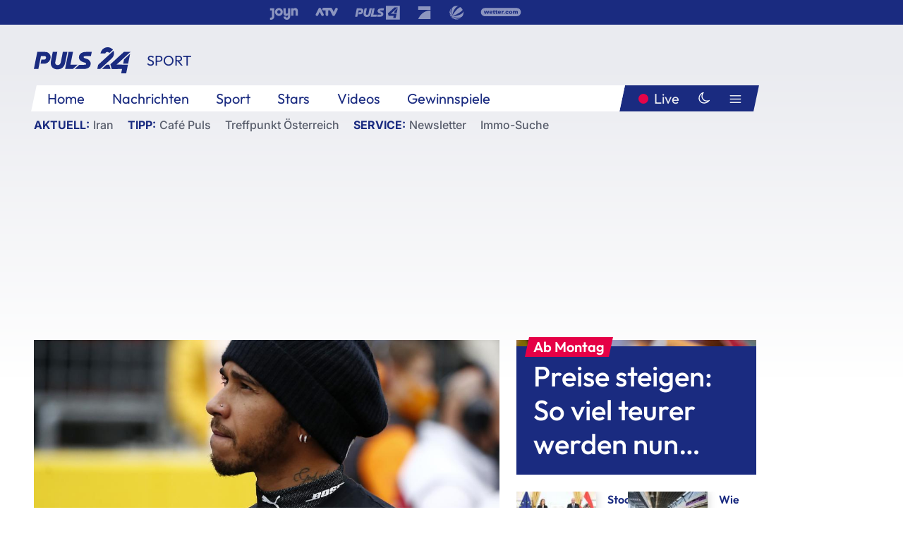

--- FILE ---
content_type: text/html; charset=utf-8
request_url: https://www.puls24.at/news/sport/hamilton-einflussreichste-schwarze-person-grossbritanniens/219714
body_size: 24583
content:
<!DOCTYPE html><html lang="de"><head><meta charSet="utf-8"/><link href="/favicon.ico" rel="icon" type="image/x-icon"/><link href="/assets/apple-touch-icon-v2.png" rel="apple-touch-icon" sizes="180x180"/><link href="/assets/favicon-32x32-v2.png" rel="icon" sizes="32x32" type="image/png"/><link href="/assets/favicon-16x16-v2.png" rel="icon" sizes="16x16" type="image/png"/><link href="/assets/site.webmanifest" rel="manifest"/><link color="#1a2b80" href="/assets/safari-pinned-tab.svg" rel="mask-icon"/><meta content="#242468" media="(prefers-color-scheme: dark)" name="theme-color"/><meta content="PULS 24" name="apple-mobile-web-app-title"/><meta content="PULS 24" name="application-name"/><meta content="#1a2b80" name="msapplication-TileColor"/><meta content="/assets/browserconfig.xml" name="msapplication-config"/><meta content="initial-scale=1.0, width=device-width" name="viewport"/><title>Hamilton &quot;einflussreichste schwarze Person Großbritanniens&quot; | PULS 24</title><link href="/rssfeed" rel="alternate" type="application/rss+xml"/><script type="application/ld+json">{"@context":"http://schema.org","@type":"NewsArticle","headline":"Hamilton &quot;einflussreichste schwarze Person Großbritanniens&quot;","mainEntityOfPage":"https://www.puls24.at/news/sport/hamilton-einflussreichste-schwarze-person-grossbritanniens/219714","datePublished":"2020-11-17T13:12:46+0100","dateModified":"2020-11-17T13:12:46+0100","description":"Formel-1-Rekordweltmeister Lewis Hamilton ist als &quot;einflussreichste schwarze Person Großbritanniens&quot; ausgezeichnet worden. Der seit Sonntag siebenfache Champion der Motorsport-Königsklasse führt erstmals diese jährlich von Powerful Media erstellte &quot;Powerlist&quot; an. Damit werde sein Kampf gegen Rassismus gewürdigt, hieß es in der Begründung. Der schwarze Mercedes-Star Hamilton zählt zu den prominentesten Unterstützern der &quot;Black Lives Matter&quot;-Bewegung.","author":[{"@type":"Organization","name":"PULS 24","logo":{"@type":"ImageObject","height":80,"width":226,"url":"https://www.puls24.at/assets/p24_logo_2x.png","@context":"http://schema.org"},"url":"https://www.puls24.at","sameAs":["https://twitter.com/puls24news"]}],"publisher":{"@type":"Organization","name":"PULS 24","logo":{"@type":"ImageObject","height":80,"width":226,"url":"https://www.puls24.at/assets/p24_logo_2x.png","@context":"http://schema.org"},"url":"https://www.puls24.at","sameAs":["https://twitter.com/puls24news"]},"image":["https://image.puls24.at/images/facebook/668385/85972305857543214_BLD_Online.jpg"]}</script><link href="https://www.puls24.at/news/sport/hamilton-einflussreichste-schwarze-person-grossbritanniens/219714" rel="canonical"/><meta content="index, follow, max-image-preview:large, max-snippet:-1, max-video-preview:-1" name="robots"/><meta content="Formel-1-Rekordweltmeister Lewis Hamilton ist als &quot;einflussreichste schwarze Person Großbritanniens&quot; ausgezeichnet worden. Der seit Sonntag siebenfache Champion der Motorsport-Königsklasse führt erstmals diese jährlich von Powerful Media erstellte &quot;Powerlist&quot; an. Damit werde sein Kampf gegen Rassismus gewürdigt, hieß es in der Begründung. Der schwarze Mercedes-Star Hamilton zählt zu den prominentesten Unterstützern der &quot;Black Lives Matter&quot;-Bewegung." name="description"/><meta content="article" property="og:type"/><meta content="Hamilton &quot;einflussreichste schwarze Person Großbritanniens&quot;" property="og:title"/><meta content="Formel-1-Rekordweltmeister Lewis Hamilton ist als &quot;einflussreichste schwarze Person Großbritanniens&quot; ausgezeichnet worden. Der seit Sonntag siebenfache Champion der Motorsport-Königsklasse führt erstmals diese jährlich von Powerful Media erstellte &quot;Powerlist&quot; an. Damit werde sein Kampf gegen Rassismus gewürdigt, hieß es in der Begründung. Der schwarze Mercedes-Star Hamilton zählt zu den prominentesten Unterstützern der &quot;Black Lives Matter&quot;-Bewegung." property="og:description"/><meta content="https://www.puls24.at/news/sport/hamilton-einflussreichste-schwarze-person-grossbritanniens/219714" property="og:url"/><meta content="798615617162991" property="fb:app_id"/><meta content="@puls24news" name="twitter:site"/><meta content="https://image.puls24.at/images/facebook/668385/85972305857543214_BLD_Online.jpg" property="og:image"/><meta content="1200" property="og:image:width"/><meta content="761" property="og:image:height"/><meta content="summary_large_image" name="twitter:card"/><link rel="preload" as="image" imageSrcSet="https://image.puls24.at/images/hera_dyn_227w_128h/668385/85972305857543214_BLD_Online.jpg 227w, https://image.puls24.at/images/hera_dyn_256w_144h/668385/85972305857543214_BLD_Online.jpg 256w, https://image.puls24.at/images/hera_dyn_351w_197h/668385/85972305857543214_BLD_Online.jpg 351w, https://image.puls24.at/images/hera_dyn_384w_216h/668385/85972305857543214_BLD_Online.jpg 384w, https://image.puls24.at/images/hera_dyn_536w_302h/668385/85972305857543214_BLD_Online.jpg 536w, https://image.puls24.at/images/hera_dyn_672w_378h/668385/85972305857543214_BLD_Online.jpg 672w, https://image.puls24.at/images/hera_dyn_768w_432h/668385/85972305857543214_BLD_Online.jpg 768w, https://image.puls24.at/images/hera_dyn_1072w_603h/668385/85972305857543214_BLD_Online.jpg 1072w, https://image.puls24.at/images/hera_dyn_1344w_756h/668385/85972305857543214_BLD_Online.jpg 1344w, https://image.puls24.at/images/hera_dyn_1344w_756h/668385/85972305857543214_BLD_Online.jpg 1344w" imageSizes="(min-width: 567px) calc(100vw - 24px - 208px), 100vw"/><link rel="preload" as="image" imageSrcSet="https://image.puls24.at/images/hera_dyn_16w_9h/7229824/85950011483474748_BLD_Online.jpg 16w, https://image.puls24.at/images/hera_dyn_32w_18h/7229824/85950011483474748_BLD_Online.jpg 32w, https://image.puls24.at/images/hera_dyn_48w_27h/7229824/85950011483474748_BLD_Online.jpg 48w, https://image.puls24.at/images/hera_dyn_64w_36h/7229824/85950011483474748_BLD_Online.jpg 64w, https://image.puls24.at/images/hera_dyn_96w_54h/7229824/85950011483474748_BLD_Online.jpg 96w, https://image.puls24.at/images/hera_dyn_128w_72h/7229824/85950011483474748_BLD_Online.jpg 128w, https://image.puls24.at/images/hera_dyn_227w_128h/7229824/85950011483474748_BLD_Online.jpg 227w, https://image.puls24.at/images/hera_dyn_256w_144h/7229824/85950011483474748_BLD_Online.jpg 256w, https://image.puls24.at/images/hera_dyn_351w_197h/7229824/85950011483474748_BLD_Online.jpg 351w, https://image.puls24.at/images/hera_dyn_384w_216h/7229824/85950011483474748_BLD_Online.jpg 384w, https://image.puls24.at/images/hera_dyn_536w_302h/7229824/85950011483474748_BLD_Online.jpg 536w, https://image.puls24.at/images/hera_dyn_672w_378h/7229824/85950011483474748_BLD_Online.jpg 672w, https://image.puls24.at/images/hera_dyn_768w_432h/7229824/85950011483474748_BLD_Online.jpg 768w, https://image.puls24.at/images/hera_dyn_1072w_603h/7229824/85950011483474748_BLD_Online.jpg 1072w, https://image.puls24.at/images/hera_dyn_1344w_756h/7229824/85950011483474748_BLD_Online.jpg 1344w, https://image.puls24.at/images/hera_dyn_1344w_756h/7229824/85950011483474748_BLD_Online.jpg 1344w" imageSizes="768px"/><meta name="next-head-count" content="31"/><link rel="preload" href="/_next/static/css/f0c4e0164570fb15.css" as="style"/><link rel="stylesheet" href="/_next/static/css/f0c4e0164570fb15.css" data-n-g=""/><link rel="preload" href="/_next/static/css/af2ae4b2ec99296d.css" as="style"/><link rel="stylesheet" href="/_next/static/css/af2ae4b2ec99296d.css" data-n-p=""/><link rel="preload" href="/_next/static/css/cf9aeb6363f9d52a.css" as="style"/><link rel="stylesheet" href="/_next/static/css/cf9aeb6363f9d52a.css"/><link rel="preload" href="/_next/static/css/a615e9fda0b92a85.css" as="style"/><link rel="stylesheet" href="/_next/static/css/a615e9fda0b92a85.css"/><noscript data-n-css=""></noscript><script defer="" nomodule="" src="/_next/static/chunks/polyfills-c67a75d1b6f99dc8.js"></script><script src="/assets/theme.js" defer="" data-nscript="beforeInteractive"></script><script defer="" src="/_next/static/chunks/3808.1e8c72ff6abb200d.js"></script><script defer="" src="/_next/static/chunks/759.bac67110431902ea.js"></script><script defer="" src="/_next/static/chunks/9483.407e6c61a1d3b5b8.js"></script><script defer="" src="/_next/static/chunks/4498.8566aa27f069a249.js"></script><script defer="" src="/_next/static/chunks/8512.5d5b426a31bd13ea.js"></script><script defer="" src="/_next/static/chunks/6322.04297652ae421f13.js"></script><script defer="" src="/_next/static/chunks/2700.135492ced8522798.js"></script><script src="/_next/static/chunks/webpack-caca2d3448cb8e5c.js" defer=""></script><script src="/_next/static/chunks/framework-5036d8309b3aed64.js" defer=""></script><script src="/_next/static/chunks/main-61f7e8c67e7b7b78.js" defer=""></script><script src="/_next/static/chunks/pages/_app-3b0ac373400c0661.js" defer=""></script><script src="/_next/static/chunks/6975-83c291e5bf4c6400.js" defer=""></script><script src="/_next/static/chunks/pages/index-76ed569e26f1acb1.js" defer=""></script><script src="/_next/static/2aJYX8MsLXux0_DyplsRp/_buildManifest.js" defer=""></script><script src="/_next/static/2aJYX8MsLXux0_DyplsRp/_ssgManifest.js" defer=""></script></head><body><a class="skip-main" href="#main-content">Direkt zum Inhalt</a><div id="__next"><cmp-banner blurred="true" initiallyHidden="true" tabIndex="-1" role="alert" aria-live="polite"></cmp-banner><div class="styles_stickyPlayerWrapper__r_1Pl" data-active="false"><div class="styles_stickyPlayer__okfg0"><div id="video-frame-sticky"></div></div></div><div class="styles_superbar__EncXb"><div class="container"><div class="styles_wrapper__uuVhE"><a aria-label="Joyn" class="styles_link__IjOgD" href="https://www.joyn.at" rel="noopener noreferrer" target="_blank"><svg class="styles_logo__aAK3c"><title>Joyn</title><use xlink:href="/assets/icons/sprite.svg?v=78d7ae21d4b65b38dc73e1b13cba335105e3f698#logo-joyn"></use></svg></a><a aria-label="ATV" class="styles_link__IjOgD" href="https://www.atv.at" rel="noopener noreferrer" target="_blank"><svg class="styles_logo__aAK3c"><title>ATV</title><use xlink:href="/assets/icons/sprite.svg?v=78d7ae21d4b65b38dc73e1b13cba335105e3f698#logo-atv"></use></svg></a><a aria-label="Puls 4" class="styles_link__IjOgD" href="https://www.puls4.com" rel="noopener noreferrer" target="_blank"><svg class="styles_logo__aAK3c"><title>Puls 4</title><use xlink:href="/assets/icons/sprite.svg?v=78d7ae21d4b65b38dc73e1b13cba335105e3f698#logo-puls4"></use></svg></a><a aria-label="ProSieben" class="styles_link__IjOgD" href="https://www.prosieben.at" rel="noopener noreferrer" target="_blank"><svg class="styles_logo__aAK3c"><title>ProSieben</title><use xlink:href="/assets/icons/sprite.svg?v=78d7ae21d4b65b38dc73e1b13cba335105e3f698#logo-prosieben"></use></svg></a><a aria-label="SAT.1" class="styles_link__IjOgD" href="https://www.sat1.at/" rel="noopener noreferrer" target="_blank"><svg class="styles_logo__aAK3c"><title>SAT.1</title><use xlink:href="/assets/icons/sprite.svg?v=78d7ae21d4b65b38dc73e1b13cba335105e3f698#logo-sat1-ball"></use></svg></a><a aria-label="wetter.com" class="styles_link__IjOgD" href="https://www.wetter.com" rel="noopener noreferrer" target="_blank"><svg class="styles_logo__aAK3c"><title>wetter.com</title><use xlink:href="/assets/icons/sprite.svg?v=78d7ae21d4b65b38dc73e1b13cba335105e3f698#logo-wettercom"></use></svg></a></div></div></div><nav class="styles_navigation__yknRO"><div aria-hidden="false"><div class="styles_navbar__ZdIwr"><button aria-label="Puls24.at Live" class="styles_live__l7YbK" type="button">PULS 24 Live</button><button aria-expanded="false" aria-label="Hauptmenü" class="styles_menu__X4obk" type="button"><svg><title>Menu</title><use xlink:href="/assets/icons/sprite.svg?v=78d7ae21d4b65b38dc73e1b13cba335105e3f698#menu"></use></svg></button></div><div class="styles_header__hKahj"><div class="styles_banner__SNvGE container"><a class="styles_logo__sONaQ" href="/"><svg><title>puls24.at</title><use xlink:href="/assets/icons/sprite.svg?v=78d7ae21d4b65b38dc73e1b13cba335105e3f698#logo"></use></svg></a><span class="styles_category__ckXwd">Sport</span><button aria-label="Dunkler Modus" aria-pressed="false" class="styles_themeToggle__SjQjU styles_isToggle__KxFmS styles_themeMobile__B0y71" type="button"><svg aria-hidden="true" class="styles_themeLight__yCsZK"><use xlink:href="/assets/icons/sprite.svg?v=78d7ae21d4b65b38dc73e1b13cba335105e3f698#sun"></use></svg><svg aria-hidden="true" class="styles_themeDark__aCE8K"><use xlink:href="/assets/icons/sprite.svg?v=78d7ae21d4b65b38dc73e1b13cba335105e3f698#moon"></use></svg></button></div><div class="styles_linksWrapper__zjmXn"><div class="styles_linksContainer__TLzTF  container"><ul class="styles_links__rOaF9"><li><a class="styles_link__847Jt" lang="en-us" href="https://www.puls24.at/">Home</a></li><li><a class="styles_link__847Jt" href="/news">Nachrichten</a></li><li><a class="styles_link__847Jt" href="/sport">Sport</a></li><li><a class="styles_link__847Jt" href="/entertainment">Stars</a></li><li><a class="styles_link__847Jt" href="https://www.puls24.at/videos">Videos</a></li><li><a class="styles_link__847Jt" href="https://www.puls24.at/gewinnarena">Gewinnspiele</a></li></ul><div class="styles_linksDesktop__aPpdV"><a aria-label="Puls24.at Live" class="styles_liveDesktop__nRj89" type="button" href="/live">Live</a><button aria-label="Dunkler Modus" aria-pressed="false" class="styles_themeToggle__SjQjU styles_isButton__Ft5wC styles_themeDesktop__MISTh" type="button"><svg aria-hidden="true" class="styles_themeDark__aCE8K"><use xlink:href="/assets/icons/sprite.svg?v=78d7ae21d4b65b38dc73e1b13cba335105e3f698#moon"></use></svg></button><button aria-expanded="false" aria-label="Hauptmenü" class="styles_menuDesktop__yW8r4" type="button"><svg><title>Menu</title><use xlink:href="/assets/icons/sprite.svg?v=78d7ae21d4b65b38dc73e1b13cba335105e3f698#menu"></use></svg></button></div></div></div><ul class="styles_lines__AWsDT container"><li><span class="styles_lineTopic__CPLip">Aktuell</span><a class="styles_lineAnchor__i7Ma7" href="https://www.puls24.at/iran">Iran</a></li><li><span class="styles_lineTopic__CPLip">Tipp</span><a class="styles_lineAnchor__i7Ma7" href="https://www.puls24.at/cafe-puls">Café Puls</a><a class="styles_lineAnchor__i7Ma7" href="https://www.puls24.at/treffpunkt-oesterreich">Treffpunkt Österreich</a></li><li><span class="styles_lineTopic__CPLip">Service</span><a class="styles_lineAnchor__i7Ma7" href="https://www.puls24.at/newsletter">Newsletter</a><a class="styles_lineAnchor__i7Ma7" href="https://immo.puls24.at/de/immobilien-suche">Immo-Suche</a></li></ul></div></div></nav><div aria-hidden="false"><div class="fullbanner-wrapper layout-media"><div class="container"><div class="row"><div class="col-12"></div></div></div></div><main class="main layout-media" id="main-content"><div class="container main-content"><section class="section row"><div class="region region-index-0 col-12 col-lg-8"><article class="article" data-io-article-url="https://www.puls24.at/news/sport/hamilton-einflussreichste-schwarze-person-grossbritanniens/219714"><figure class="lead"><div class="ImageComponent_imageComponentWrapper__HYz6h imageComponentWrapper"><div class="ImageComponent_imageAreaWrapper__WOMHS"><a href="https://image.puls24.at/images/hera_dyn_1344w_756h/668385/85972305857543214_BLD_Online.jpg" rel="noopener noreferrer" target="_blank"><span style="box-sizing:border-box;display:block;overflow:hidden;width:initial;height:initial;background:none;opacity:1;border:0;margin:0;padding:0;position:relative"><span style="box-sizing:border-box;display:block;width:initial;height:initial;background:none;opacity:1;border:0;margin:0;padding:0;padding-top:56.25%"></span><img alt="" fetchpriority="high" sizes="(min-width: 567px) calc(100vw - 24px - 208px), 100vw" srcSet="https://image.puls24.at/images/hera_dyn_227w_128h/668385/85972305857543214_BLD_Online.jpg 227w, https://image.puls24.at/images/hera_dyn_256w_144h/668385/85972305857543214_BLD_Online.jpg 256w, https://image.puls24.at/images/hera_dyn_351w_197h/668385/85972305857543214_BLD_Online.jpg 351w, https://image.puls24.at/images/hera_dyn_384w_216h/668385/85972305857543214_BLD_Online.jpg 384w, https://image.puls24.at/images/hera_dyn_536w_302h/668385/85972305857543214_BLD_Online.jpg 536w, https://image.puls24.at/images/hera_dyn_672w_378h/668385/85972305857543214_BLD_Online.jpg 672w, https://image.puls24.at/images/hera_dyn_768w_432h/668385/85972305857543214_BLD_Online.jpg 768w, https://image.puls24.at/images/hera_dyn_1072w_603h/668385/85972305857543214_BLD_Online.jpg 1072w, https://image.puls24.at/images/hera_dyn_1344w_756h/668385/85972305857543214_BLD_Online.jpg 1344w, https://image.puls24.at/images/hera_dyn_1344w_756h/668385/85972305857543214_BLD_Online.jpg 1344w" src="https://image.puls24.at/images/hera_dyn_1344w_756h/668385/85972305857543214_BLD_Online.jpg" decoding="async" data-nimg="responsive" style="position:absolute;top:0;left:0;bottom:0;right:0;box-sizing:border-box;padding:0;border:none;margin:auto;display:block;width:0;height:0;min-width:100%;max-width:100%;min-height:100%;max-height:100%"/></span></a><span class="ImageComponent_imageCredits__xg8VO">APA/APA (AFP)/KENAN ASYALI</span></div></div></figure><div class="article-background"><header class="gray-overlay"><div class="breadcrumb-navigation"><div class="breadcrumb-navigation__widget"><a class="category" href="/sport">Sport</a><button aria-label="Abonnieren" class="cleverpush-topic-button" data-button-text="Abonnieren" data-button-text-subscribed=" " data-topic="GDKHdhLwxqXfzyFqy" type="button"></button></div></div><h1>Hamilton &quot;einflussreichste schwarze Person Großbritanniens&quot;</h1><span class="breadcrumb">17. Nov. 2020 · Lesedauer 1 min</span></header><div class="content"><p class="teaser-text">Formel-1-Rekordweltmeister Lewis Hamilton ist als &quot;einflussreichste schwarze Person Großbritanniens&quot; ausgezeichnet worden. Der seit Sonntag siebenfache Champion der Motorsport-Königsklasse führt erstmals diese jährlich von Powerful Media erstellte &quot;Powerlist&quot; an. Damit werde sein Kampf gegen Rassismus gewürdigt, hieß es in der Begründung. Der schwarze Mercedes-Star Hamilton zählt zu den prominentesten Unterstützern der &quot;Black Lives Matter&quot;-Bewegung.</p><section class="paragraph text-paragraph"><p>"Es ist eine großartige Sache, an Meisterschaften teilzunehmen und diese zu gewinnen, aber was bedeutet das wirklich. Es bedeutet nichts, es sei denn, du kannst mithelfen, auf Veränderungen zu drängen", betonte Hamilton in einem am Dienstag veröffentlichten Interview mit der Tageszeitung "The Guardian". "Ich kann während dieser Zeit nicht schweigen." Der 35-jährige Brite werde sich deshalb auch weiterhin lautstark für Gleichberechtigung einsetzen, damit es langfristig zu einem echten Wandel komme.</p></section></div><div class="summary"><h5>Zusammenfassung</h5><ul><li>Der schwarze Mercedes-Star Hamilton zählt zu den prominentesten Unterstützern der &quot;Black Lives Matter&quot;-Bewegung.</li><li>&quot;Ich kann während dieser Zeit nicht schweigen.&quot;</li></ul></div><footer class="article-footer"><div class="article-origin"><span class="title">Quelle: </span><span class="sources">Agenturen</span></div><div class="share-buttons-bottom"><div aria-label="Artikel teilen" class="social-button-group" role="group"><a aria-label="Share on facebook" data-social-provider="facebook" href="https://www.facebook.com/sharer/sharer.php?u=https://www.puls24.at/news/sport/hamilton-einflussreichste-schwarze-person-grossbritanniens/219714" rel="noopener noreferrer" target="_blank"><svg class="social-icon"><title>facebook</title><use xlink:href="/assets/icons/sprite.svg?v=78d7ae21d4b65b38dc73e1b13cba335105e3f698#facebook"></use></svg> <!-- -->teilen</a><a aria-label="Share on linkedin" data-social-provider="linkedin" href="https://www.linkedin.com/shareArticle?mini=true&amp;url=https://www.puls24.at/news/sport/hamilton-einflussreichste-schwarze-person-grossbritanniens/219714" rel="noopener noreferrer" target="_blank"><svg class="social-icon"><title>linkedin</title><use xlink:href="/assets/icons/sprite.svg?v=78d7ae21d4b65b38dc73e1b13cba335105e3f698#linkedin"></use></svg> <!-- -->teilen</a><a aria-label="Share on twitter" data-social-provider="twitter" href="https://twitter.com/intent/tweet?via=puls24news&amp;text=https://www.puls24.at/news/sport/hamilton-einflussreichste-schwarze-person-grossbritanniens/219714" rel="noopener noreferrer" target="_blank"><svg class="social-icon"><title>twitter</title><use xlink:href="/assets/icons/sprite.svg?v=78d7ae21d4b65b38dc73e1b13cba335105e3f698#twitter"></use></svg> <!-- -->teilen</a><a aria-label="Share on bluesky" data-social-provider="bluesky" href="https://bsky.app/intent/compose?text=https://www.puls24.at/news/sport/hamilton-einflussreichste-schwarze-person-grossbritanniens/219714" rel="noopener noreferrer" target="_blank"><svg class="social-icon"><title>bluesky</title><use xlink:href="/assets/icons/sprite.svg?v=78d7ae21d4b65b38dc73e1b13cba335105e3f698#bluesky"></use></svg> <!-- -->teilen</a><a aria-label="Teilen" class="" href="#" role="button"><svg class="social-icon"><title>share</title><use xlink:href="/assets/icons/sprite.svg?v=78d7ae21d4b65b38dc73e1b13cba335105e3f698#share"></use></svg> <!-- -->Link kopieren</a></div></div></footer></div></article></div><aside class="region region-index-1 col-12 col-lg-4"><div class="single-teaser" data-vr-zone="SingleTeaser 17cb047a-d748-4ad3-9cbb-39395ecce7b8"><div class="styles_container__K0n3U"><a class="styles_anchor__db3EL" data-vr-contentbox="SingleTeaser #1" data-vr-contentbox-url="/news/chronik/ab-montag-preise-steigen-so-viel-teurer-werden-nun-zigaretten/461277" href="/news/chronik/ab-montag-preise-steigen-so-viel-teurer-werden-nun-zigaretten/461277"><div class="styles_illustration___YjRc"><span style="box-sizing:border-box;display:block;overflow:hidden;width:initial;height:initial;background:none;opacity:1;border:0;margin:0;padding:0;position:relative"><span style="box-sizing:border-box;display:block;width:initial;height:initial;background:none;opacity:1;border:0;margin:0;padding:0;padding-top:56.25%"></span><img alt="" aria-hidden="false" fetchpriority="high" sizes="768px" srcSet="https://image.puls24.at/images/hera_dyn_16w_9h/7229824/85950011483474748_BLD_Online.jpg 16w, https://image.puls24.at/images/hera_dyn_32w_18h/7229824/85950011483474748_BLD_Online.jpg 32w, https://image.puls24.at/images/hera_dyn_48w_27h/7229824/85950011483474748_BLD_Online.jpg 48w, https://image.puls24.at/images/hera_dyn_64w_36h/7229824/85950011483474748_BLD_Online.jpg 64w, https://image.puls24.at/images/hera_dyn_96w_54h/7229824/85950011483474748_BLD_Online.jpg 96w, https://image.puls24.at/images/hera_dyn_128w_72h/7229824/85950011483474748_BLD_Online.jpg 128w, https://image.puls24.at/images/hera_dyn_227w_128h/7229824/85950011483474748_BLD_Online.jpg 227w, https://image.puls24.at/images/hera_dyn_256w_144h/7229824/85950011483474748_BLD_Online.jpg 256w, https://image.puls24.at/images/hera_dyn_351w_197h/7229824/85950011483474748_BLD_Online.jpg 351w, https://image.puls24.at/images/hera_dyn_384w_216h/7229824/85950011483474748_BLD_Online.jpg 384w, https://image.puls24.at/images/hera_dyn_536w_302h/7229824/85950011483474748_BLD_Online.jpg 536w, https://image.puls24.at/images/hera_dyn_672w_378h/7229824/85950011483474748_BLD_Online.jpg 672w, https://image.puls24.at/images/hera_dyn_768w_432h/7229824/85950011483474748_BLD_Online.jpg 768w, https://image.puls24.at/images/hera_dyn_1072w_603h/7229824/85950011483474748_BLD_Online.jpg 1072w, https://image.puls24.at/images/hera_dyn_1344w_756h/7229824/85950011483474748_BLD_Online.jpg 1344w, https://image.puls24.at/images/hera_dyn_1344w_756h/7229824/85950011483474748_BLD_Online.jpg 1344w" src="https://image.puls24.at/images/hera_dyn_1344w_756h/7229824/85950011483474748_BLD_Online.jpg" decoding="async" data-nimg="responsive" class="" style="position:absolute;top:0;left:0;bottom:0;right:0;box-sizing:border-box;padding:0;border:none;margin:auto;display:block;width:0;height:0;min-width:100%;max-width:100%;min-height:100%;max-height:100%;object-fit:cover"/></span></div><div class="styles_content__xPvAI"><p class="styles_pretitle__0MB79"><span>Ab Montag</span></p><h3 class="styles_title__Fmqs6" data-vr-headline="">Preise steigen: So viel teurer werden nun Zigaretten</h3></div></a></div></div></aside></section><section class="section row"><div class="region region-index-0 col-12 col-lg-12"></div></section><section class="section row"><div class="region region-index-0 col-12 col-lg-12"><div class="styles_container__ltxko"><h3 class="component-title col-sm-12"><a class="teaser-anchor" href="/">PULS 24 Archiv</a></h3><ul class="styles_items__4eNH5"><li><div class="styles_item__SLCqq"><svg><use xlink:href="/assets/icons/sprite.svg?v=78d7ae21d4b65b38dc73e1b13cba335105e3f698#arrow-right-red"></use></svg><a class="styles_link__2NGnz" href="/video/puls-24/regen-blitz-und-hoffnung-sommerpause-bald-vorbei/vejxmt2b999h1">Regen, Blitz und Hoffnung: Sommerpause bald vorbei</a></div></li><li><div class="styles_item__SLCqq"><svg><use xlink:href="/assets/icons/sprite.svg?v=78d7ae21d4b65b38dc73e1b13cba335105e3f698#arrow-right-red"></use></svg><a class="styles_link__2NGnz" href="/news/politik/gewerkschaften-erfreut-ueber-pflegereform-spoe-will-dringliche/264451">Gewerkschaften erfreut über Pflegereform, SPÖ will &quot;Dringliche&quot;</a></div></li><li><div class="styles_item__SLCqq"><svg><use xlink:href="/assets/icons/sprite.svg?v=78d7ae21d4b65b38dc73e1b13cba335105e3f698#arrow-right-red"></use></svg><a class="styles_link__2NGnz" href="/news/entertainment/biermann-veroeffentlicht-album-mit-covers-seiner-lieder/318004">Biermann veröffentlicht Album mit Covers seiner Lieder</a></div></li><li><div class="styles_item__SLCqq"><svg><use xlink:href="/assets/icons/sprite.svg?v=78d7ae21d4b65b38dc73e1b13cba335105e3f698#arrow-right-red"></use></svg><a class="styles_link__2NGnz" href="/news/politik/wiens-gruene-mit-forderungspaket-zu-wohnen-fuer-studierende/387850">Wiens Grüne mit Forderungspaket zu Wohnen für Studierende</a></div></li><li><div class="styles_item__SLCqq"><svg><use xlink:href="/assets/icons/sprite.svg?v=78d7ae21d4b65b38dc73e1b13cba335105e3f698#arrow-right-red"></use></svg><a class="styles_link__2NGnz" href="/video/beide-seiten-live/nachgefragt-bei-norbert-hofer-fpoe/vbwjp404f2sjw">Nachgefragt bei: Norbert Hofer (FPÖ)</a></div></li></ul></div></div></section><div class="sticky-sky-wrapper"></div></div></main><footer class="footer menu-expanded"><div class="container"><div class="row"><div class="col-lg-12"><div class="row"><div class="col-lg-3 logo-group"><a href="/"><svg class="logo"><title>Home</title><use xlink:href="/assets/icons/sprite.svg?v=78d7ae21d4b65b38dc73e1b13cba335105e3f698#logo"></use></svg></a><span class="copyright">2026<!-- --> © PULS 4 TV GmbH &amp; Co KG</span><div class="funding">Diese Website wird unterstützt durch Mittel aus den kulturellen Einrichtungen der Verwertungsgesellschaft Rundfunk.</div><span class="links"><a href="/datenschutz">Datenschutz</a>, <a href="/anb">ANB</a>, <a href="/impressum">Impressum</a></span><div aria-label="Soziale Medien Links" class="social-button-group" role="group"><a aria-label="Share on twitter" data-social-provider="twitter" href="https://twitter.com/puls24news" rel="noopener noreferrer" target="_blank"><svg class="social-icon"><title>twitter</title><use xlink:href="/assets/icons/sprite.svg?v=78d7ae21d4b65b38dc73e1b13cba335105e3f698#twitter"></use></svg> </a><a aria-label="Share on instagram" data-social-provider="instagram" href="https://www.instagram.com/puls24news/" rel="noopener noreferrer" target="_blank"><svg class="social-icon"><title>instagram</title><use xlink:href="/assets/icons/sprite.svg?v=78d7ae21d4b65b38dc73e1b13cba335105e3f698#instagram"></use></svg> </a><a aria-label="Share on facebook" data-social-provider="facebook" href="https://www.facebook.com/puls24news" rel="noopener noreferrer" target="_blank"><svg class="social-icon"><title>facebook</title><use xlink:href="/assets/icons/sprite.svg?v=78d7ae21d4b65b38dc73e1b13cba335105e3f698#facebook"></use></svg> </a><a aria-label="Share on tiktok" data-social-provider="tiktok" href="https://www.tiktok.com/@puls24news" rel="noopener noreferrer" target="_blank"><svg class="social-icon"><title>tiktok</title><use xlink:href="/assets/icons/sprite.svg?v=78d7ae21d4b65b38dc73e1b13cba335105e3f698#tiktok"></use></svg> </a><a aria-label="Share on bluesky" data-social-provider="bluesky" href="https://bsky.app/profile/puls24.at" rel="noopener noreferrer" target="_blank"><svg class="social-icon"><title>bluesky</title><use xlink:href="/assets/icons/sprite.svg?v=78d7ae21d4b65b38dc73e1b13cba335105e3f698#bluesky"></use></svg> </a></div></div><div class="col-lg-7 ml-lg-5"><nav class="navigation"><ul><li><h4>Service</h4><ul><li><a class="" title="ANB" href="/anb">ANB</a></li><li><a class="" title="App" href="/app">App</a></li><li><a class="" href="https://www.prosiebensat1.com/investor-relations/corporate-governance/compliance" rel="noopener" target="_blank" title="Compliance">Compliance</a></li><li><a class="" title="Cookie Hinweise" href="/cookies">Cookie Hinweise</a></li><li><a class="" title="Datenschutz" href="/datenschutz">Datenschutz</a></li><li><a class="" href="https://www.puls24.at/datenschutzhinweise-social-media" rel="noopener" target="_blank" title="Datenschutz Social Media">Datenschutz Social Media</a></li><li><a class="" href="https://www.puls24.at/service/barrierefreie-inhalte-aktionsplan/255811" rel="noopener" target="_blank" title="Aktionsplan barrierefreie Inhalte">Aktionsplan barrierefreie Inhalte</a></li><li><a class="" href="https://static.puls24.at/download/Barrierefreiheit_Jahresbericht_PULS%2024_2023.pdf" rel="noopener" target="_blank" title="Barrierefreiheit – Jahresbericht 2023">Barrierefreiheit – Jahresbericht 2023</a></li><li><a class="" href="https://www.puls24.at/service/jugendschutz/255134" rel="noopener" target="_blank" title="Jugendschutz">Jugendschutz</a></li><li><a class="" title="Impressum" href="/impressum">Impressum</a></li><li><a class="" title="Kontakt" href="/kontakt">Kontakt</a></li><li><a class="" title="Newsletter" href="/newsletter">Newsletter</a></li><li><a class="" title="Push-Mitteilungen" href="/service/push-mitteilungen">Push-Mitteilungen</a></li><li><a class="" title="Senderempfang" href="/senderempfang">Senderempfang</a></li><li><a class="" title="Teilnahmebedingungen" href="/teilnahmebedingungen">Teilnahmebedingungen</a></li></ul></li><li><h4>PULS 24</h4><ul><li><a class="" title="Live" href="/live">Live</a></li><li><a class="" title="News" href="/news">News</a></li><li><a class="" title="Clips" href="/clips">Clips</a></li><li><a class="" title="Talks" href="/talks">Talks</a></li><li><a class="" title="Ganze Folgen" href="/ganze-folgen">Ganze Folgen</a></li><li><a class="" title="Podcasts" href="/podcast">Podcasts</a></li><li><a class="" href="https://immo.puls24.at/de/immobilien-suche" rel="noopener" target="_blank" title="Immobiliensuche">Immobiliensuche</a></li></ul></li><li><h4>Netzwerk</h4><ul><li><a class="" href="https://www.puls4.com/" rel="noopener" target="_blank" title="PULS 4">PULS 4</a></li><li><a class="" href="https://www.atv.at/" rel="noopener" target="_blank" title="ATV">ATV</a></li><li><a class="" href="https://www.joyn.at/" rel="noopener" target="_blank" title="Joyn">Joyn</a></li><li><a class="" href="https://www.prosieben.at/" rel="noopener" target="_blank" title="ProSieben Austria">ProSieben Austria</a></li><li><a class="" href="https://www.kabeleins.at/" rel="noopener" target="_blank" title="kabel eins Austria">kabel eins Austria</a></li><li><a class="" href="https://www.sat1.at/" rel="noopener" target="_blank" title="SAT.1 Österreich">SAT.1 Österreich</a></li><li><a class="" href="https://www.sixx.at/" rel="noopener" target="_blank" title="sixx Austria">sixx Austria</a></li><li><a class="" href="https://www.prosiebenmaxx.at/" rel="noopener" target="_blank" title="ProSieben MAXX Austria">ProSieben MAXX Austria</a></li><li><a class="" href="https://www.kabeleinsdoku.at/" rel="noopener" target="_blank" title="kabel eins Doku Austria">kabel eins Doku Austria</a></li><li><a class="" href="https://www.sat1gold.at/" rel="noopener" target="_blank" title="SAT.1 GOLD Österreich">SAT.1 GOLD Österreich</a></li><li><a class="" href="https://4gamechangers.io/" rel="noopener" target="_blank" title="4GAMECHANGERS">4GAMECHANGERS</a></li></ul></li></ul></nav></div></div></div></div></div><div class="expand-menu"><button aria-label="Expand / Collapse" type="button"><svg><title>Expand / Collapse</title><use xlink:href="/assets/icons/sprite.svg?v=78d7ae21d4b65b38dc73e1b13cba335105e3f698#chevron-down"></use></svg></button></div></footer></div></div><script id="__NEXT_DATA__" type="application/json">{"props":{"pageProps":{"route":{"type":"content","status":200,"title":"Hamilton \"einflussreichste schwarze Person Großbritanniens\" | PULS 24","meta":{"coralContext":{"screenName":"Article Detail","publishedAt":1605615166,"headline":"Hamilton \"einflussreichste schwarze Person Großbritanniens\"","hasEmbeddedVideo":false,"category":"Sport","pageType":"article","tags":["Sport Ausland","Demonstration","Unruhen","polizei","auszeichnung","Prominente","Menschenrechte","Rassismus","Formel 1","weltmeisterschaft","London","Großbritannien (England)","Europa","Formel-1-WM","Anti-Rassismus-Proteste"],"contentTitle":"Article Detail | Hamilton \"einflussreichste schwarze Person Großbritanniens\"","marketingCategory":"RedCont/Nachrichten/Nachrichtenueberblick","author":"Agenturen"},"ioConfig":{"page_url":"https://www.puls24.at/news/sport/hamilton-einflussreichste-schwarze-person-grossbritanniens/219714","page_url_canonical":"https://www.puls24.at/news/sport/hamilton-einflussreichste-schwarze-person-grossbritanniens/219714","page_title":"Hamilton \"einflussreichste schwarze Person Großbritanniens\"","page_type":"article","page_language":"de","tags":["Sport Ausland","Demonstration","Unruhen","polizei","auszeichnung","Prominente","Menschenrechte","Rassismus","Formel 1","weltmeisterschaft","London","Großbritannien (England)","Europa","Formel-1-WM","Anti-Rassismus-Proteste"],"article_authors":[],"article_categories":["Sport"],"article_subcategories":["Agenturen"],"article_type":"Artikel","article_word_count":"140","article_publication_date":"Tue, 17 Nov 20 13:12:46 +0100"},"jsonLD":[{"@context":"http://schema.org","@type":"NewsArticle","headline":"Hamilton \"einflussreichste schwarze Person Großbritanniens\"","mainEntityOfPage":"https://www.puls24.at/news/sport/hamilton-einflussreichste-schwarze-person-grossbritanniens/219714","datePublished":"2020-11-17T13:12:46+0100","dateModified":"2020-11-17T13:12:46+0100","description":"Formel-1-Rekordweltmeister Lewis Hamilton ist als \"einflussreichste schwarze Person Großbritanniens\" ausgezeichnet worden. Der seit Sonntag siebenfache Champion der Motorsport-Königsklasse führt erstmals diese jährlich von Powerful Media erstellte \"Powerlist\" an. Damit werde sein Kampf gegen Rassismus gewürdigt, hieß es in der Begründung. Der schwarze Mercedes-Star Hamilton zählt zu den prominentesten Unterstützern der \"Black Lives Matter\"-Bewegung.","author":[{"@type":"Organization","name":"PULS 24","logo":{"@type":"ImageObject","height":80,"width":226,"url":"https://www.puls24.at/assets/p24_logo_2x.png","@context":"http://schema.org"},"url":"https://www.puls24.at","sameAs":["https://twitter.com/puls24news"]}],"publisher":{"@type":"Organization","name":"PULS 24","logo":{"@type":"ImageObject","height":80,"width":226,"url":"https://www.puls24.at/assets/p24_logo_2x.png","@context":"http://schema.org"},"url":"https://www.puls24.at","sameAs":["https://twitter.com/puls24news"]},"image":["https://image.puls24.at/images/facebook/668385/85972305857543214_BLD_Online.jpg"]}],"linkTags":[{"rel":"canonical","href":"https://www.puls24.at/news/sport/hamilton-einflussreichste-schwarze-person-grossbritanniens/219714"}],"metaTags":[{"name":"robots","content":"index, follow, max-image-preview:large, max-snippet:-1, max-video-preview:-1"},{"name":"description","content":"Formel-1-Rekordweltmeister Lewis Hamilton ist als \"einflussreichste schwarze Person Großbritanniens\" ausgezeichnet worden. Der seit Sonntag siebenfache Champion der Motorsport-Königsklasse führt erstmals diese jährlich von Powerful Media erstellte \"Powerlist\" an. Damit werde sein Kampf gegen Rassismus gewürdigt, hieß es in der Begründung. Der schwarze Mercedes-Star Hamilton zählt zu den prominentesten Unterstützern der \"Black Lives Matter\"-Bewegung."},{"property":"og:type","content":"article"},{"property":"og:title","content":"Hamilton \"einflussreichste schwarze Person Großbritanniens\""},{"property":"og:description","content":"Formel-1-Rekordweltmeister Lewis Hamilton ist als \"einflussreichste schwarze Person Großbritanniens\" ausgezeichnet worden. Der seit Sonntag siebenfache Champion der Motorsport-Königsklasse führt erstmals diese jährlich von Powerful Media erstellte \"Powerlist\" an. Damit werde sein Kampf gegen Rassismus gewürdigt, hieß es in der Begründung. Der schwarze Mercedes-Star Hamilton zählt zu den prominentesten Unterstützern der \"Black Lives Matter\"-Bewegung."},{"property":"og:url","content":"https://www.puls24.at/news/sport/hamilton-einflussreichste-schwarze-person-grossbritanniens/219714"},{"property":"fb:app_id","content":"798615617162991"},{"name":"twitter:site","content":"@puls24news"},{"property":"og:image","content":"https://image.puls24.at/images/facebook/668385/85972305857543214_BLD_Online.jpg"},{"property":"og:image:width","content":"1200"},{"property":"og:image:height","content":"761"},{"name":"twitter:card","content":"summary_large_image"}],"somtag":{"enabled":true,"slots":{"desktop":["minread1","rectangle1"],"mobile":["minread1","rectangle1"]},"taxonomy":["sport","other"]},"subtitle":"Sport"},"layout":"media","sections":[{"type":"default","columnWidths":"8-4","regions":[{"components":[{"id":"219714","type":"article","breadcrumbs":{"links":[{"id":null,"title":"puls24.at","link":""},{"id":null,"title":"News","link":"/news/news"},{"id":null,"title":"Sport","link":"/sport"}]},"advertorial":false,"cleverpushTopic":{"id":"GDKHdhLwxqXfzyFqy","name":"Sport"},"origin":{"authors":[],"sources":["Agenturen"]},"readTime":1,"timestamp":1605615166,"title":"Hamilton \"einflussreichste schwarze Person Großbritanniens\"","teaserMedia":{"id":"651489","image":{"fid":"668385","filename":"85972305857543214_BLD_Online.jpg","url":"/images/large/668385/85972305857543214_BLD_Online.jpg","uri":"public://media/image/2020/11/17/85972305857543214_BLD_Online.jpg","alt":"","title":"","width":1260,"height":800,"source":"APA - Austria Presse Agentur","credits":"APA/APA (AFP)/KENAN ASYALI","copyright":"APA - Austria Presse Agentur","description":"","length":514212,"type":"image/jpeg"}},"teaserText":"Formel-1-Rekordweltmeister Lewis Hamilton ist als \"einflussreichste schwarze Person Großbritanniens\" ausgezeichnet worden. Der seit Sonntag siebenfache Champion der Motorsport-Königsklasse führt erstmals diese jährlich von Powerful Media erstellte \"Powerlist\" an. Damit werde sein Kampf gegen Rassismus gewürdigt, hieß es in der Begründung. Der schwarze Mercedes-Star Hamilton zählt zu den prominentesten Unterstützern der \"Black Lives Matter\"-Bewegung.","url":"https://www.puls24.at/news/sport/hamilton-einflussreichste-schwarze-person-grossbritanniens/219714","paragraphs":[{"id":"3c838f12-cddc-49a9-8f37-857b3caa47d3","type":"somtag","data":{"slot":"minread1","display":["mobile","desktop"]}},{"id":"39684","type":"text","data":{"html":"\u003cp\u003e\"Es ist eine großartige Sache, an Meisterschaften teilzunehmen und diese zu gewinnen, aber was bedeutet das wirklich. Es bedeutet nichts, es sei denn, du kannst mithelfen, auf Veränderungen zu drängen\", betonte Hamilton in einem am Dienstag veröffentlichten Interview mit der Tageszeitung \"The Guardian\". \"Ich kann während dieser Zeit nicht schweigen.\" Der 35-jährige Brite werde sich deshalb auch weiterhin lautstark für Gleichberechtigung einsetzen, damit es langfristig zu einem echten Wandel komme.\u003c/p\u003e"}}],"summary":["Der schwarze Mercedes-Star Hamilton zählt zu den prominentesten Unterstützern der \"Black Lives Matter\"-Bewegung.","\"Ich kann während dieser Zeit nicht schweigen.\""],"hideSummary":false},{"id":"652b8809-dd14-451a-8f3e-6ed505106140","slot":"rectangle1","display":["mobile"],"type":"somtag"}],"position":1,"tagName":"div"},{"components":[{"id":"17cb047a-d748-4ad3-9cbb-39395ecce7b8","teasers":[{"id":"461277","preTitle":"Ab Montag","title":"Preise steigen: So viel teurer werden nun Zigaretten","teaserText":"Ab kommenden Montag, dem 19. Jänner, wird Rauchen großteils wieder teurer.","url":"/news/chronik/ab-montag-preise-steigen-so-viel-teurer-werden-nun-zigaretten/461277","updated":1768552348,"image":{"fid":"7229824","filename":"85950011483474748_BLD_Online.jpg","url":"/images/large/7229824/85950011483474748_BLD_Online.jpg","uri":"public://media/image/2024/12/03/85950011483474748_BLD_Online.jpg","alt":"","title":"","width":1260,"height":800,"source":"APA - Austria Presse Agentur","credits":"APA/APA/dpa/Sven Hoppe","copyright":"APA - Austria Presse Agentur","description":"","length":82537,"type":"image/jpeg"},"live":false,"advertorial":false,"hasVideo":false,"channel":"Chronik","screenName":"Article Detail","lanePosition":"1"}],"withDescription":false,"type":"singleTeaser"},{"id":"b2decdf7-c1fa-4709-8472-72846c012eba","teasers":[{"id":"461400","preTitle":"Massenproteste","title":"Stocker: Österreich wird Sanktionen gegen Iran unterstützen","teaserText":"Österreich wird alle Maßnahmen, auch Sanktionen, gegen den Iran unterstützen.","url":"/news/politik/stocker-oesterreich-wird-sanktionen-gegen-iran-unterstuetzen/461400","updated":1768576499,"image":{"fid":"11483145","filename":"20260116-ABD0097-1-1.jpg","url":"/images/large/11483145/20260116-ABD0097-1-1.jpg","uri":"public://media/image/2026/01/16/20260116-ABD0097-1-1.jpg","alt":"","title":"","width":6311,"height":4717,"source":"APA - Austria Presse Agentur","credits":"APA/HELMUT FOHRINGER","copyright":"APA - Austria Presse Agentur","description":"","length":2121426,"type":"image/jpeg"},"live":false,"advertorial":false,"hasVideo":false,"channel":"Politik","screenName":"Article Detail","lanePosition":"2"},{"id":"461379","preTitle":"Ab Montag","title":"Wien erhält neue U-Bahn-Station \"Lina-Loos-Platz\"","teaserText":"Wien erhält eine neue U-Bahn-Haltestelle: Ab kommendem Montag bleibt die U2 in der Station \"Lina-Loos-Platz\" im 22. Bezirk stehen.","url":"/news/chronik/wien-erhaelt-neue-u-bahn-station-lina-loos-platz/461379","updated":1768575079,"image":{"fid":"11483034","filename":"85950011490590054_BLD_Online.jpg","url":"/images/large/11483034/85950011490590054_BLD_Online.jpg","uri":"public://media/image/2026/01/16/85950011490590054_BLD_Online.jpg","alt":"","title":"","width":1260,"height":800,"source":"APA - Austria Presse Agentur","credits":"APA/APA/MAX SLOVENCIK/MAX SLOVENCIK","copyright":"APA - Austria Presse Agentur","description":"","length":1083040,"type":"image/jpeg"},"live":false,"advertorial":false,"hasVideo":false,"channel":"Chronik","screenName":"Article Detail","lanePosition":"2"},{"id":"460689","preTitle":"Überblick","title":"Konzerte, ESC und Festivals: Die wichtigsten Events 2026","teaserText":"2026 startet mit Highlights wie dem ESC, Linkin Park und Helene Fischer in ein starkes musikalisches Jahr. PULS 24 hat die wichtigsten Konzerte und Festivals in Österreich im Überblick.","url":"/news/entertainment/eventkalender-die-konzert-und-festivalhighlights-2026-im-ueberblick/460689","updated":1768575279,"image":{"fid":"9835380","filename":"20250813-ABD0202-1-1.jpg","url":"/images/large/9835380/20250813-ABD0202-1-1.jpg","uri":"public://media/image/2025/08/13/20250813-ABD0202-1-1.jpg","alt":"","title":"","width":7905,"height":5273,"source":"APA - Austria Presse Agentur","credits":"APA/FLORIAN WIESER","copyright":"APA - Austria Presse Agentur","description":"","length":36379486,"type":"image/jpeg"},"live":false,"advertorial":false,"hasVideo":false,"channel":"Entertainment","screenName":"Article Detail","lanePosition":"2"},{"id":"461217","preTitle":"Auswertung","title":"Das waren Wiens beliebteste Babynamen 2025","teaserText":"Emilia und Noah führten im Vorjahr die Hitliste der beliebtesten Babynamen in Wien an.","url":"/news/chronik/emilia-und-noah-waren-2025-wiens-beliebteste-babynamen/461217","updated":1768575908,"image":{"fid":"11479908","filename":"85950011490573166_BLD_Online.jpg","url":"/images/large/11479908/85950011490573166_BLD_Online.jpg","uri":"public://media/image/2026/01/16/85950011490573166_BLD_Online.jpg","alt":"","title":"","width":1260,"height":800,"source":"APA - Austria Presse Agentur","credits":"APA/APA/dpa/Fabian Strauch","copyright":"APA - Austria Presse Agentur","description":"","length":62180,"type":"image/jpeg"},"live":false,"advertorial":false,"hasVideo":false,"channel":"Chronik","screenName":"Article Detail","lanePosition":"2"}],"type":"teaserList"},{"id":"a847c507-5021-494a-a7ee-27686c45acfb","slot":"rectangle1","display":["desktop"],"type":"somtag"}],"position":2,"tagName":"aside"}]},{"type":"default","columnWidths":"12","regions":[{"components":[{"id":"eb0c91ac-cb0f-4361-8fd7-2caf6fa1856f","teasers":[{"id":"461730","title":"Senegal gewinnt Skandal-Finale des Afrika-Cups gegen Marokko","teaserText":"Senegals Fußball-Nationalteam hat zum zweiten Mal den Afrika-Cup gewonnen. In einem verrückten Finale in Rabat setzten sich die \"Löwen der Teranga\" am Sonntag gegen Gastgeber Marokko nach Verlängerung mit 1:0 durch. Der erste Triumph in dem Kontinentalwettbewerb war dem Team um den Ex-Salzburger Sadio Mané 2022 gelungen. Der Entscheidung durch Pape Gueye ging aber ein Eklat voraus, denn während der Nachspielzeit hatte das senegalesische Team schon das Spielfeld verlassen.","url":"/news/sport/senegal-gewinnt-skandal-finale-des-afrika-cups-gegen-marokko/461730","updated":1768773890,"image":{"fid":"11510832","filename":"85990011590637558_BLD_Online.jpg","url":"/images/large/11510832/85990011590637558_BLD_Online.jpg","uri":"public://media/image/2026/01/18/85990011590637558_BLD_Online.jpg","alt":"","title":"","width":1260,"height":800,"source":"APA - Austria Presse Agentur","credits":"APA/APA/AFP/FRANCK FIFE","copyright":"APA - Austria Presse Agentur","description":"","length":897812,"type":"image/jpeg"},"live":false,"advertorial":false,"hasVideo":false,"channel":"Sport","screenName":"Article Detail","lanePosition":"3"},{"id":"461712","title":"Gasser bei ihrem Comeback Slopestyle-Dritte in Laax","teaserText":"Anna Gasser hat bei ihrem ersten Wettkampf nach langer Verletzungspause den dritten Platz belegt und damit auf Anhieb wieder das Weltcup-Podest erreicht. Bei windigen Verhältnissen mit vielen Stürzen siegte am Sonntag im Slopestyle in Laax die 21-jährige Japanerin Kokomo Murase mit 77,55 Punkten vor der US-Amerikanerin Lily Dhawornvej (71,18), Gasser kam auf 69,70 Zähler. Für die Big-Air-Doppelolympiasiegerin ist es der einzige Weltcup vor den Spielen in Livigno.","url":"/news/sport/gasser-bei-ihrem-comeback-slopestyle-dritte-in-laax/461712","updated":1768758364,"image":{"fid":"11506389","filename":"85990011590631198_BLD_Online.jpg","url":"/images/large/11506389/85990011590631198_BLD_Online.jpg","uri":"public://media/image/2026/01/18/85990011590631198_BLD_Online.jpg","alt":"","title":"","width":1260,"height":800,"source":"APA - Austria Presse Agentur","credits":"APA/APA/KEYSTONE/Archiv/GIAN EHRENZELLER","copyright":"APA - Austria Presse Agentur","description":"","length":285204,"type":"image/jpeg"},"live":false,"advertorial":false,"hasVideo":false,"channel":"Sport","screenName":"Article Detail","lanePosition":"3"},{"id":"461700","title":"Stadlober bei Olympia-Generalprobe Weltcup-Zweite","teaserText":"Langläuferin Teresa Stadlober hat bei ihrem einzigen Weltcup-Auftritt nach der Tour de Ski und vor den Olympischen Spielen ihren ersten Sieg als Zweite um nur 0,7 Sekunden verfehlt. Um einen Hauch besser als die auch bei der Tour zweitplatzierte Salzburgerin war am Sonntag in Oberhof über 10 km klassisch die Schwedin Moa Ilar. Dritte wurde 20,8 Sekunden zurück deren Landfrau Jonna Sundling. Den vorletzten Weltcup vor Olympia bestritt aber nicht die gesamte Weltelite.","url":"/news/sport/stadlober-bei-olympia-generalprobe-weltcup-zweite/461700","updated":1768752186,"image":{"fid":"11506347","filename":"85990011590632206_BLD_Online.jpg","url":"/images/large/11506347/85990011590632206_BLD_Online.jpg","uri":"public://media/image/2026/01/18/85990011590632206_BLD_Online.jpg","alt":"","title":"","width":1260,"height":800,"source":"APA - Austria Presse Agentur","credits":"APA/APA/dpa/Hendrik Schmidt","copyright":"APA - Austria Presse Agentur","description":"","length":127546,"type":"image/jpeg"},"live":false,"advertorial":false,"hasVideo":false,"channel":"Sport","screenName":"Article Detail","lanePosition":"3"},{"id":"461709","title":"Glasner soll trotz Wutrede bis Sommer bei Palace bleiben","teaserText":"Crystal-Palace-Coach Oliver Glasner muss nach seiner Wutrede gegen die eigene Clubspitze nicht mit dem Aus beim Londoner Fußball-Premier-League-Verein rechnen. Zwar hätte die Kritik des Oberösterreichers die Führungsriege verärgert, berichteten englische Medien. Nach einem Krisentreffen am Sonntag zwischen Glasner und Vereinsboss Steve Parish wird aber erwartet, dass der spätestens im Sommer scheidende Coach seinen Vertrag bis Saisonende erfüllt, hieß es im \"The Guardian\".","url":"/news/sport/glasner-soll-trotz-wutrede-bis-sommer-bei-palace-bleiben/461709","updated":1768750546,"image":{"fid":"11506041","filename":"85990011590628776_BLD_Online.jpg","url":"/images/large/11506041/85990011590628776_BLD_Online.jpg","uri":"public://media/image/2026/01/18/85990011590628776_BLD_Online.jpg","alt":"","title":"","width":1260,"height":799,"source":"APA - Austria Presse Agentur","credits":"APA/APA/AFP/GLYN KIRK","copyright":"APA - Austria Presse Agentur","description":"","length":547069,"type":"image/jpeg"},"live":false,"advertorial":false,"hasVideo":false,"channel":"Sport","screenName":"Article Detail","lanePosition":"3"},{"id":"461673","title":"EM-Medaillen im Rodeldoppelsitzer für zwei ÖRV-Duos","teaserText":"Die Tirolerinnen Selina Egle und Lara Kipp haben die EM-Titelverteidigung im Rodel-Doppelsitzer verpasst, mit Silber aber ihre nächste Medaille fixiert. Den Weltmeisterinnen fehlten bei den Kontinentaltitelkämpfen im Rahmen des Weltcups 0,181 Sek. auf die Deutschen Jessica Degenhardt/Cheyenne Rosenthal. Im Männer-Bewerb holten Juri Gatt/Riccardo Schöpf Bronze. Silber in der Teamstaffel hinter Deutschland brachte zum Abschluss die fünfte ÖRV-Medaille im fünften Bewerb.","url":"/news/sport/em-bronze-im-rodel-doppelsitzer-fuer-gattschoepf/461673","updated":1768749781,"image":{"fid":"11504697","filename":"85990011590629698_BLD_Online.jpg","url":"/images/large/11504697/85990011590629698_BLD_Online.jpg","uri":"public://media/image/2026/01/18/85990011590629698_BLD_Online.jpg","alt":"","title":"","width":1260,"height":800,"source":"APA - Austria Presse Agentur","credits":"APA/APA/dpa/Martin Schutt","copyright":"APA - Austria Presse Agentur","description":"","length":203261,"type":"image/jpeg"},"live":false,"advertorial":false,"hasVideo":false,"channel":"Sport","screenName":"Article Detail","lanePosition":"3"},{"id":"461667","title":"Potapova bei Grand-Slam-Debüt für Österreich in Runde zwei","teaserText":"Anastasia Potapova hat bei ihrem Grand-Slam-Debüt für Österreich die zweite Runde der Australian Open erreicht. Die gebürtige Russin bezwang die Niederländerin Suzan Lamens nach Satzrückstand 3:6,7:5,6:2 und ist damit die erste Tennis-Spielerin unter österreichischer Flagge seit den French Open 2023, die es bei einem Grand-Slam-Turnier in Runde zwei geschafft hat. Dabei war die mit einem gebrochenen Finger spielende Potapova bereits mit einem Bein ausgeschieden.","url":"/news/sport/potapova-bei-grand-slam-debuet-fuer-oesterreich-in-runde-zwei/461667","updated":1768747441,"image":{"fid":"11503353","filename":"94790270790627494_BLD_Online.jpg","url":"/images/large/11503353/94790270790627494_BLD_Online.jpg","uri":"public://media/image/2026/01/18/94790270790627494_BLD_Online.jpg","alt":"","title":"","width":1260,"height":800,"source":"APA - Austria Presse Agentur","credits":"APA/APA/AFP/WILLIAM WEST","copyright":"APA - Austria Presse Agentur","description":"","length":312331,"type":"image/jpeg"},"live":false,"advertorial":false,"hasVideo":false,"channel":"Sport","screenName":"Article Detail","lanePosition":"3"}],"title":"Mehr aus Sport","componentType":"tinyTeaser","type":"teaserList"},{"id":"8808a497-009c-4d13-a842-f8855ac95146","type":"outbrainWidget","src":"https://www.puls24.at/news/sport/hamilton-einflussreichste-schwarze-person-grossbritanniens/219714","template":"AT_puls24.at","widgetId":"AR_2"},{"id":"3f9892e8-09f8-4894-9aee-354f9c0e0d70","link":"/news","teasers":[{"id":"461691","title":"EU organisiert wegen Trumps Zoll-Drohungen Sondergipfel","teaserText":"EU-Ratspräsident António Costa wird nach den neuen Zoll-Drohungen von US-Präsident Donald Trump im Grönland-Streit einen Sondergipfel einberufen. Als Termin für ein Treffen der europäischen Staats- und Regierungschefs komme der Donnerstag infrage, hieß es am Sonntagabend in Brüssel. Bereits zuvor hatten internationale Medien berichtet, die EU bereite einen handelspolitischen Gegenschlag vor, etwa durch die Aktivierung eines \"Instruments zur Abwehr wirtschaftlicher Nötigung\".","url":"/news/politik/meloni-warnt-vor-eskalation-zwischen-europa-und-den-usa/461691","updated":1768778464,"image":{"fid":"11506992","filename":"85950011490633254_BLD_Online.jpg","url":"/images/large/11506992/85950011490633254_BLD_Online.jpg","uri":"public://media/image/2026/01/18/85950011490633254_BLD_Online.jpg","alt":"","title":"","width":1260,"height":800,"source":"APA - Austria Presse Agentur","credits":"APA/APA/AFP/NICOLAS TUCAT","copyright":"APA - Austria Presse Agentur","description":"","length":744877,"type":"image/jpeg"},"live":false,"advertorial":false,"hasVideo":false,"channel":"Politik","screenName":"Article Detail","lanePosition":"4"},{"id":"461481","title":"Damaskus: Waffenruhe zwischen Regierung und Kurdenmilizen","teaserText":"In Syrien hat sich die Regierung von Übergangspräsident Ahmed al-Sharaa mit den kurdisch angeführten Milizen im Norden auf eine Waffenruhe geeinigt. Eine \"sofortige und umfassende Waffenruhe\" gelte \"an allen Fronten\" zwischen den Syrischen Demokratischen Kräften (SDF) und den Regierungstruppen, zitiert die Staatsagentur Sana aus der Einigung. Nach mehreren Stunden bestätigte auch der Anführer der Demokratischen Kräfte Syriens (SDF), Maslum Abdi, die Vereinbarung.","url":"/news/politik/syrische-armee-meldet-einnahme-von-deir-hafer-nahe-aleppo/461481","updated":1768777223,"image":{"fid":"11502126","filename":"85950011490625798_BLD_Online.jpg","url":"/images/large/11502126/85950011490625798_BLD_Online.jpg","uri":"public://media/image/2026/01/18/85950011490625798_BLD_Online.jpg","alt":"","title":"","width":1260,"height":800,"source":"APA - Austria Presse Agentur","credits":"APA/APA/AFP/DELIL SOULEIMAN","copyright":"APA - Austria Presse Agentur","description":"","length":653739,"type":"image/jpeg"},"live":false,"advertorial":false,"hasVideo":false,"channel":"Politik","screenName":"Article Detail","lanePosition":"4"},{"id":"461721","title":"Zugsunglück in Spanien: Mindestens zehn Tote","teaserText":"Bei einem schweren Eisenbahnunglück im Süden Spaniens sind am Sonntagabend mindestens zehn Menschen ums Leben gekommen. Unweit der Gemeinde Adamuz in der andalusischen Provinz Córdoba waren zwei Hochgeschwindigkeitszüge nach einer Entgleisung kollidiert, berichtete der TV-Sender RTVE unter Berufung auf die Polizei. Die Zahl der Opfer könnte weiter steigen, da viele Personen noch in den Zügen eingeklemmt seien. Es gebe zudem rund einhundert Verletzte, rund 25 davon schwer.","url":"/news/chronik/hochgeschwindigkeitszuege-in-spanien-entgleist-tote/461721","updated":1768775360,"image":{"fid":"11510457","filename":"85950011490637308_BLD_Online.jpg","url":"/images/large/11510457/85950011490637308_BLD_Online.jpg","uri":"public://media/image/2026/01/18/85950011490637308_BLD_Online.jpg","alt":"","title":"","width":1260,"height":800,"source":"APA - Austria Presse Agentur","credits":"APA/APA/AFP (Themenbild)/JOEL SAGET","copyright":"APA - Austria Presse Agentur","description":"","length":263514,"type":"image/jpeg"},"live":false,"advertorial":false,"hasVideo":false,"channel":"Chronik","screenName":"Article Detail","lanePosition":"4"},{"id":"461580","title":"Portugal: Sozialist und Ultrarechter in Präsidentenstichwahl","teaserText":"Der Sozialist António José Seguro hat überraschend die erste Runde der Präsidentschaftswahl in Portugal gewonnen. Nach Auszählung von rund 90 Prozent der Wahlkreise kommt er auf 30,6 Prozent der Stimmen, teilte die Wahlkommission am Sonntagabend mit. Somit muss der 63-Jährige sich in drei Wochen einer Stichwahl mit dem Zweitplatzierten André Ventura stellen.  Der Chef der rechtsextremen Chega-Partei, der als Favorit ins Rennen gegangen war, liegt bei 24,7 Prozent. ","url":"/news/politik/praesidentenwahl-in-portugal-knappes-rennen-prognostiziert/461580","updated":1768774989,"image":{"fid":"11509641","filename":"85950011490636338_BLD_Online.jpg","url":"/images/large/11509641/85950011490636338_BLD_Online.jpg","uri":"public://media/image/2026/01/18/85950011490636338_BLD_Online.jpg","alt":"","title":"","width":1260,"height":800,"source":"APA - Austria Presse Agentur","credits":"APA/APA/AFP/PATRICIA DE MELO MOREIRA","copyright":"APA - Austria Presse Agentur","description":"","length":225666,"type":"image/jpeg"},"live":false,"advertorial":false,"hasVideo":false,"channel":"Politik","screenName":"Article Detail","lanePosition":"4"},{"id":"461730","title":"Senegal gewinnt Skandal-Finale des Afrika-Cups gegen Marokko","teaserText":"Senegals Fußball-Nationalteam hat zum zweiten Mal den Afrika-Cup gewonnen. In einem verrückten Finale in Rabat setzten sich die \"Löwen der Teranga\" am Sonntag gegen Gastgeber Marokko nach Verlängerung mit 1:0 durch. Der erste Triumph in dem Kontinentalwettbewerb war dem Team um den Ex-Salzburger Sadio Mané 2022 gelungen. Der Entscheidung durch Pape Gueye ging aber ein Eklat voraus, denn während der Nachspielzeit hatte das senegalesische Team schon das Spielfeld verlassen.","url":"/news/sport/senegal-gewinnt-skandal-finale-des-afrika-cups-gegen-marokko/461730","updated":1768773890,"image":{"fid":"11510832","filename":"85990011590637558_BLD_Online.jpg","url":"/images/large/11510832/85990011590637558_BLD_Online.jpg","uri":"public://media/image/2026/01/18/85990011590637558_BLD_Online.jpg","alt":"","title":"","width":1260,"height":800,"source":"APA - Austria Presse Agentur","credits":"APA/APA/AFP/FRANCK FIFE","copyright":"APA - Austria Presse Agentur","description":"","length":897812,"type":"image/jpeg"},"live":false,"advertorial":false,"hasVideo":false,"channel":"Sport","screenName":"Article Detail","lanePosition":"4"},{"id":"461727","title":"Prozess um Klage von Prinz Harry gegen Verlag in London","teaserText":"Vor dem Londoner High Court beginnt am Montag ein Prozess von Prinz Harry und weiteren Klägern gegen den Boulevardzeitungsverlag Associated Newspapers (ANL) wegen Verletzung der Privatsphäre. Sie werfen dem Verlag der Zeitungen \"Daily Mail\" und \"Mail on Sunday\" unter anderem vor, Privatdetektive angeheuert zu haben, um Abhörgeräte in Autos und Wohnungen zu verstecken und illegal private Telefongespräche mitzuschneiden.","url":"/news/chronik/prozess-um-klage-von-prinz-harry-gegen-verlag-in-london/461727","updated":1768768400,"image":{"fid":"11509635","filename":"85972305890636348_BLD_Online.jpg","url":"/images/large/11509635/85972305890636348_BLD_Online.jpg","uri":"public://media/image/2026/01/18/85972305890636348_BLD_Online.jpg","alt":"","title":"","width":1260,"height":800,"source":"APA - Austria Presse Agentur","credits":"APA/APA/AFP/GETTY/MICHAEL LOCCISANO","copyright":"APA - Austria Presse Agentur","description":"","length":164667,"type":"image/jpeg"},"live":false,"advertorial":false,"hasVideo":false,"channel":"Chronik","screenName":"Article Detail","lanePosition":"4"}],"title":"Aktuelle News","type":"teaserList"},{"id":"877ed1a9-f008-4c30-9dca-48d3370363cf","mobileRows":2,"size":"medium","teasers":[{"id":"10708638","title":"Nach 16 Tagen zählt Österreich zwei Frauenmorde","url":"/video/treffpunkt-oesterreich/nach-16-tagen-zaehlt-oesterreich-zwei-frauenmorde/vrnkriuwjanvz","updated":1768593020,"image":{"fid":"11486805","filename":"i_pmg658pwx62o.jpg","url":"/images/large/11486805/i_pmg658pwx62o.jpg","uri":"public://media/image/2026/01/16/i_pmg658pwx62o_0.jpg","alt":"","title":"","width":1280,"height":720,"source":"","credits":"","copyright":"","description":"","length":1276623,"type":"image/jpeg"},"live":false,"advertorial":false,"hasVideo":true,"videoDuration":"07:02","formatId":"324427","format":"Treffpunkt Österreich","screenName":"Video Detail","lanePosition":"5"},{"id":"10708647","title":"Rocker-Alarm in Kärnten: 1.500 Hells Angels feiern in Wolfsberg","url":"/video/treffpunkt-oesterreich/rocker-alarm-in-kaernten-1500-hells-angels-feiern-in-wolfsberg/vpn25uucg6wdk","updated":1768592900,"image":{"fid":"11486781","filename":"i_j3zl4y7nu4t1.jpg","url":"/images/large/11486781/i_j3zl4y7nu4t1.jpg","uri":"public://media/image/2026/01/16/i_j3zl4y7nu4t1_0.jpg","alt":"","title":"","width":1280,"height":720,"source":"","credits":"","copyright":"","description":"","length":1166309,"type":"image/jpeg"},"live":false,"advertorial":false,"hasVideo":true,"videoDuration":"04:44","formatId":"324427","format":"Treffpunkt Österreich","screenName":"Video Detail","lanePosition":"5"},{"id":"10708686","title":"Lugner-Nachfolge: Adi Weiss und Lameraner wollen keine Kopie sein","url":"/video/treffpunkt-oesterreich/lugner-nachfolge-adi-weiss-und-lameraner-wollen-keine-kopie-sein/vgvat5c9uu2f1","updated":1768593200,"image":{"fid":"11486853","filename":"i_yyv557o3xbjf.jpg","url":"/images/large/11486853/i_yyv557o3xbjf.jpg","uri":"public://media/image/2026/01/16/i_yyv557o3xbjf_0.jpg","alt":"","title":"","width":1280,"height":720,"source":"","credits":"","copyright":"","description":"","length":1495299,"type":"image/jpeg"},"live":false,"advertorial":false,"hasVideo":true,"videoDuration":"06:54","formatId":"324427","format":"Treffpunkt Österreich","screenName":"Video Detail","lanePosition":"5"},{"id":"10708806","title":"Treffpunkt Österreich vom 16.01.2026","url":"/video/treffpunkt-oesterreich/treffpunkt-oesterreich-vom-16012026/v0ki75v0uyw66","updated":1768599380,"image":{"fid":"11487831","filename":"i_nitfn3bmgj5e.jpg","url":"/images/large/11487831/i_nitfn3bmgj5e.jpg","uri":"public://media/image/2026/01/16/i_nitfn3bmgj5e_4.jpg","alt":"","title":"","width":960,"height":540,"source":"","credits":"","copyright":"","description":"","length":532046,"type":"image/jpeg"},"live":false,"advertorial":false,"hasVideo":true,"videoDuration":"19:59","formatId":"324427","format":"Treffpunkt Österreich","screenName":"Video Detail","lanePosition":"5"},{"id":"10707915","title":"Proteste im Iran: Scheinbar niedergeschlagen","url":"/video/puls-24-live/proteste-im-iran-scheinbar-niedergeschlagen/vjmq9skqhh5mp","updated":1768587380,"image":{"fid":"11485905","filename":"i_irqvmrilkx7w.jpg","url":"/images/large/11485905/i_irqvmrilkx7w.jpg","uri":"public://media/image/2026/01/16/i_irqvmrilkx7w.jpg","alt":"","title":"","width":1280,"height":720,"source":"","credits":"","copyright":"","description":"","length":680377,"type":"image/jpeg"},"live":false,"advertorial":false,"hasVideo":true,"videoDuration":"01:49","formatId":"334134","format":"PULS 24 Live","screenName":"Video Detail","lanePosition":"5"},{"id":"10707918","title":"Studie: 700.000 Menschen fühlen sich einsam","url":"/video/puls-24-live/studie-700000-menschen-fuehlen-sich-einsam/v18yr6r8q0cmj","updated":1768587380,"image":{"fid":"11485908","filename":"i_ef4syw2e1vri.jpg","url":"/images/large/11485908/i_ef4syw2e1vri.jpg","uri":"public://media/image/2026/01/16/i_ef4syw2e1vri.jpg","alt":"","title":"","width":1280,"height":720,"source":"","credits":"","copyright":"","description":"","length":1695943,"type":"image/jpeg"},"live":false,"advertorial":false,"hasVideo":true,"videoDuration":"01:29","formatId":"334134","format":"PULS 24 Live","screenName":"Video Detail","lanePosition":"5"},{"id":"10707720","title":"Wirtschaftsflaute: Milliarden gegen Krise","url":"/video/puls-24-live/wirtschaftsflaute-milliarden-gegen-krise/vugdclqr6jefe","updated":1768586480,"image":{"fid":"11485710","filename":"i_xsq3xyd9fi62.jpg","url":"/images/large/11485710/i_xsq3xyd9fi62.jpg","uri":"public://media/image/2026/01/16/i_xsq3xyd9fi62.jpg","alt":"","title":"","width":1280,"height":720,"source":"","credits":"","copyright":"","description":"","length":1425210,"type":"image/jpeg"},"live":false,"advertorial":false,"hasVideo":true,"videoDuration":"01:17","formatId":"334134","format":"PULS 24 Live","screenName":"Video Detail","lanePosition":"5"},{"id":"10706442","title":"16.01. bis 18.01. - Das Wetter am Wochenende","url":"/video/puls-24-live/1601-bis-1801-das-wetter-am-wochenende/vkltn5ce9uhcr","updated":1768578020,"image":{"fid":"11484429","filename":"i_5us89e11d1b5.jpg","url":"/images/large/11484429/i_5us89e11d1b5.jpg","uri":"public://media/image/2026/01/16/i_5us89e11d1b5.jpg","alt":"","title":"","width":1280,"height":720,"source":"","credits":"","copyright":"","description":"","length":1584291,"type":"image/jpeg"},"live":false,"advertorial":false,"hasVideo":true,"videoDuration":"02:53","formatId":"334134","format":"PULS 24 Live","screenName":"Video Detail","lanePosition":"5"},{"id":"10705896","title":"Zwei Frauenmorde erschüttern Österreich","url":"/video/puls-24-live/zwei-frauenmorde-erschuettern-oesterreich/vintm2vm4hf73","updated":1768573460,"image":{"fid":"11483859","filename":"i_wpjascwt5ln0.jpg","url":"/images/large/11483859/i_wpjascwt5ln0.jpg","uri":"public://media/image/2026/01/16/i_wpjascwt5ln0.jpg","alt":"","title":"","width":1280,"height":720,"source":"","credits":"","copyright":"","description":"","length":1499678,"type":"image/jpeg"},"live":false,"advertorial":false,"hasVideo":true,"videoDuration":"01:46","formatId":"334134","format":"PULS 24 Live","screenName":"Video Detail","lanePosition":"5"},{"id":"10705662","title":"Opernball-Schock: 18 Euro für Würstel und Roscics Versteckspiel","url":"/video/treffpunkt-oesterreich-zu-mittag/opernball-schock-18-euro-fuer-wuerstel-und-roscics-versteckspiel/vrbbetue0rtuv","updated":1768573100,"image":{"fid":"11483706","filename":"i_xcveoca8n85m.jpg","url":"/images/large/11483706/i_xcveoca8n85m.jpg","uri":"public://media/image/2026/01/16/i_xcveoca8n85m_0.jpg","alt":"","title":"","width":1280,"height":720,"source":"","credits":"","copyright":"","description":"","length":1651207,"type":"image/jpeg"},"live":false,"advertorial":false,"hasVideo":true,"videoDuration":"04:49","formatId":"336093","format":"Treffpunkt Österreich zu Mittag","screenName":"Video Detail","lanePosition":"5"},{"id":"10705647","title":"Extremsport: Steirer bezwingen 130-Meter-Eiswand","url":"/video/treffpunkt-oesterreich-zu-mittag/extremsport-steirer-bezwingen-130-meter-eiswand/vi8hrzrj0ltm5","updated":1768573040,"image":{"fid":"11483679","filename":"i_qvl9lorujz1w.jpg","url":"/images/large/11483679/i_qvl9lorujz1w.jpg","uri":"public://media/image/2026/01/16/i_qvl9lorujz1w_0.jpg","alt":"","title":"","width":1280,"height":720,"source":"","credits":"","copyright":"","description":"","length":1573959,"type":"image/jpeg"},"live":false,"advertorial":false,"hasVideo":true,"videoDuration":"03:52","formatId":"336093","format":"Treffpunkt Österreich zu Mittag","screenName":"Video Detail","lanePosition":"5"},{"id":"10705842","title":"Die Tipps fürs Wochenende: Start des Wiener Eistraums","url":"/video/treffpunkt-oesterreich-zu-mittag/die-tipps-fuers-wochenende-start-des-wiener-eistraums/vb1anvmr0to1n","updated":1768573580,"image":{"fid":"11483883","filename":"i_mrrnkdyz2bxw.jpg","url":"/images/large/11483883/i_mrrnkdyz2bxw.jpg","uri":"public://media/image/2026/01/16/i_mrrnkdyz2bxw_0.jpg","alt":"","title":"","width":1280,"height":720,"source":"","credits":"","copyright":"","description":"","length":1432024,"type":"image/jpeg"},"live":false,"advertorial":false,"hasVideo":true,"videoDuration":"03:21","formatId":"336093","format":"Treffpunkt Österreich zu Mittag","screenName":"Video Detail","lanePosition":"5"}],"title":"Aktuelle Videos","type":"teaserSlider"}],"position":1,"tagName":"div"}]},{"type":"default","columnWidths":"12","regions":[{"components":[{"id":"3d2903da-691c-4ea8-a17c-53a1644abbc4","title":"PULS 24 Archiv","link":"/","type":"discoveryLinks"}],"position":1,"tagName":"div"}]}]},"menus":{"main":{"links":[{"id":"153","title":"TV-Programm","link":"https://www.puls24.at/tv-programm","highlight":false,"children":[],"attributes":[]},{"id":"9","title":"Nachrichten","link":"/news","highlight":false,"children":[],"attributes":[]},{"id":"23","title":"Politik","link":"/politik","highlight":false,"children":[],"attributes":[]},{"id":"24","title":"Chronik","link":"/chronik","highlight":false,"children":[],"attributes":[]},{"id":"43","title":"Wirtschaft","link":"/wirtschaft","highlight":false,"children":[],"attributes":[]},{"id":"25","title":"Sport","link":"/sport","highlight":false,"children":[],"attributes":[]},{"id":"12","title":"Stars","link":"/entertainment","highlight":false,"children":[],"attributes":[]},{"id":"289","title":"Klima \u0026 Umwelt","link":"https://www.puls24.at/klima-umwelt","highlight":false,"children":[],"attributes":[]},{"id":"63","title":"Podcasts","link":"/podcasts","highlight":false,"children":[],"attributes":[]},{"id":"90","title":"Sendungen","link":"/sendungen","highlight":false,"children":[],"attributes":[]},{"id":"180","title":"Immobiliensuche","link":"https://immo.puls24.at/de/immobilien-suche","highlight":false,"children":[],"attributes":[]},{"id":"112","title":"Newsletter","link":"https://www.puls24.at/newsletter","highlight":false,"children":[],"attributes":[]},{"id":"165","title":"Push-Mitteilungen","link":"https://www.puls24.at/service/push-mitteilungen","highlight":false,"children":[],"attributes":[]},{"id":"360","title":"Gewinnarena","link":"https://www.puls24.at/gewinnarena","highlight":false,"children":[],"attributes":[]}]},"topics":{"links":[{"id":"295","title":"Home","link":"https://www.puls24.at/","highlight":false,"children":[],"attributes":[]},{"id":"132","title":"Nachrichten","link":"/news","highlight":false,"children":[],"attributes":[]},{"id":"135","title":"Sport","link":"/sport","highlight":false,"children":[],"attributes":[]},{"id":"134","title":"Stars","link":"/entertainment","highlight":false,"children":[],"attributes":[]},{"id":"133","title":"Videos","link":"https://www.puls24.at/videos","highlight":false,"children":[],"attributes":[]},{"id":"268","title":"Gewinnspiele","link":"https://www.puls24.at/gewinnarena","highlight":false,"children":[],"attributes":[]}]},"trending":{"links":[{"id":"147","title":"Aktuell","link":"","highlight":false,"children":[{"id":"372","title":"Iran","link":"https://www.puls24.at/iran","highlight":false,"children":[],"attributes":[]}],"attributes":[]},{"id":"141","title":"Tipp","link":"","highlight":false,"children":[{"id":"256","title":"Café Puls","link":"https://www.puls24.at/cafe-puls","highlight":false,"children":[],"attributes":[]},{"id":"340","title":"Treffpunkt Österreich","link":"https://www.puls24.at/treffpunkt-oesterreich","highlight":false,"children":[],"attributes":[]}],"attributes":[]},{"id":"184","title":"Service","link":"","highlight":false,"children":[{"id":"193","title":"Newsletter","link":"https://www.puls24.at/newsletter","highlight":false,"children":[],"attributes":[]},{"id":"185","title":"Immo-Suche","link":"https://immo.puls24.at/de/immobilien-suche","highlight":false,"children":[],"attributes":[]}],"attributes":[]}]},"footer":{"links":[{"id":"26","title":"Service","link":"/service","highlight":false,"children":[{"id":"32","title":"ANB","link":"/anb","highlight":false,"children":[],"attributes":[]},{"id":"74","title":"App","link":"/app","highlight":false,"children":[],"attributes":[]},{"id":"126","title":"Compliance","link":"https://www.prosiebensat1.com/investor-relations/corporate-governance/compliance","highlight":false,"children":[],"attributes":[]},{"id":"75","title":"Cookie Hinweise","link":"/cookies","highlight":false,"children":[],"attributes":[]},{"id":"6","title":"Datenschutz","link":"/datenschutz","highlight":false,"children":[],"attributes":[]},{"id":"92","title":"Datenschutz Social Media","link":"https://www.puls24.at/datenschutzhinweise-social-media","highlight":false,"children":[],"attributes":[]},{"id":"94","title":"Aktionsplan barrierefreie Inhalte","link":"https://www.puls24.at/service/barrierefreie-inhalte-aktionsplan/255811","highlight":false,"children":[],"attributes":[]},{"id":"104","title":"Barrierefreiheit – Jahresbericht 2023","link":"https://static.puls24.at/download/Barrierefreiheit_Jahresbericht_PULS%2024_2023.pdf","highlight":false,"children":[],"attributes":[]},{"id":"93","title":"Jugendschutz","link":"https://www.puls24.at/service/jugendschutz/255134","highlight":false,"children":[],"attributes":[]},{"id":"7","title":"Impressum","link":"/impressum","highlight":false,"children":[],"attributes":[]},{"id":"73","title":"Kontakt","link":"/kontakt","highlight":false,"children":[],"attributes":[]},{"id":"60","title":"Newsletter","link":"/newsletter","highlight":false,"children":[],"attributes":[]},{"id":"91","title":"Push-Mitteilungen","link":"/service/push-mitteilungen","highlight":false,"children":[],"attributes":[]},{"id":"33","title":"Senderempfang","link":"/senderempfang","highlight":false,"children":[],"attributes":[]},{"id":"72","title":"Teilnahmebedingungen","link":"/teilnahmebedingungen","highlight":false,"children":[],"attributes":[]}],"attributes":[]},{"id":"27","title":"PULS 24","link":"","highlight":false,"children":[{"id":"31","title":"Live","link":"/live","highlight":false,"children":[],"attributes":[]},{"id":"28","title":"News","link":"/news","highlight":false,"children":[],"attributes":[]},{"id":"29","title":"Clips","link":"/clips","highlight":false,"children":[],"attributes":[]},{"id":"30","title":"Talks","link":"/talks","highlight":false,"children":[],"attributes":[]},{"id":"37","title":"Ganze Folgen","link":"/ganze-folgen","highlight":false,"children":[],"attributes":[]},{"id":"127","title":"Podcasts","link":"/podcast","highlight":false,"children":[],"attributes":[]},{"id":"179","title":"Immobiliensuche","link":"https://immo.puls24.at/de/immobilien-suche","highlight":false,"children":[],"attributes":[]}],"attributes":[]},{"id":"44","title":"Netzwerk","link":"","highlight":false,"children":[{"id":"54","title":"PULS 4","link":"https://www.puls4.com/","highlight":false,"children":[],"attributes":[]},{"id":"53","title":"ATV","link":"https://www.atv.at/","highlight":false,"children":[],"attributes":[]},{"id":"52","title":"Joyn","link":"https://www.joyn.at/","highlight":false,"children":[],"attributes":[]},{"id":"51","title":"ProSieben Austria","link":"https://www.prosieben.at/","highlight":false,"children":[],"attributes":[]},{"id":"50","title":"kabel eins Austria","link":"https://www.kabeleins.at/","highlight":false,"children":[],"attributes":[]},{"id":"49","title":"SAT.1 Österreich","link":"https://www.sat1.at/","highlight":false,"children":[],"attributes":[]},{"id":"48","title":"sixx Austria","link":"https://www.sixx.at/","highlight":false,"children":[],"attributes":[]},{"id":"47","title":"ProSieben MAXX Austria","link":"https://www.prosiebenmaxx.at/","highlight":false,"children":[],"attributes":[]},{"id":"46","title":"kabel eins Doku Austria","link":"https://www.kabeleinsdoku.at/","highlight":false,"children":[],"attributes":[]},{"id":"45","title":"SAT.1 GOLD Österreich","link":"https://www.sat1gold.at/","highlight":false,"children":[],"attributes":[]},{"id":"158","title":"4GAMECHANGERS","link":"https://4gamechangers.io/","highlight":false,"children":[],"attributes":[]}],"attributes":[]}]}},"discoveryLinks":[{"id":"5784286","url":"/video/puls-24/nach-terror-absage-swift-schmeisst-party-in-london/vreqln6132wa9","label":"Nach Terror-Absage: Swift schmeißt Party in London"},{"id":"658911","url":"/video/pro-und-contra/barack-als-vorbild-es-ist-egal-wo-man-herkommt/v-b8e8t697w2q9","label":"„Barack als Vorbild: Es ist egal wo man herkommt!“"},{"id":"442011","url":"/news/politik/netanyahu-wirft-europaeischen-spitzenpolitikern-schwaeche-vor/442011","label":"Netanyahu wirft europäischen Spitzenpolitikern Schwäche vor"},{"id":"2930072","url":"/video/cafe-puls/netz-news-der-webflash-in-cafe-puls/v-cnux5vavnydl","label":"Netz-News: Der Webflash in Café PULS"},{"id":"2202423","url":"/video/puls-24/salzmann-ueber-die-freiwilligen-am-wiener-hauptbahnhof/v-cig6nyfx6x2x","label":"Salzmann über die Freiwilligen am Wiener Hauptbahnhof"},{"id":"202563","url":"/news/entertainment/oesterreich-uebermittelte-der-unesco-massnahmenplan-zu-heumarkt/202563","label":"Österreich übermittelte der UNESCO Maßnahmenplan zu Heumarkt"},{"id":"6551548","url":"/video/beide-seiten-live/nachgefragt-bei-norbert-hofer-fpoe/vbwjp404f2sjw","label":"Nachgefragt bei: Norbert Hofer (FPÖ)"},{"id":"2739754","url":"/video/puls-24/gewerkschafter-was-die-polizei-abseits-von-werbekampagnen-braucht/v-cmimr820tc4p","label":"Gewerkschafter: Was die Polizei abseits von Werbekampagnen braucht"},{"id":"439239","url":"/news/politik/israelische-armee-rueckt-weiter-in-gaza-stadt-vor/439239","label":"Israel weitet Gaza-Offensive aus"},{"id":"307296","url":"/news/entertainment/orf-zeigt-auch-weiterhin-keine-teichtmeister-produktionen/307296","label":"ORF zeigt auch weiterhin keine Teichtmeister-Produktionen"},{"id":"255230","url":"/news/chronik/salz-steckt-auch-in-cornflakes-saft-und-suessem/255230","label":"Salz steckt auch in Cornflakes, Saft und Süßem"},{"id":"6234643","url":"/video/puls-24/nr-wahl-welche-moeglichkeiten-haben-die-neos/vtaid9pw1jp68","label":"NR-Wahl: Welche Möglichkeiten haben die NEOS?"},{"id":"441678","url":"/news/entertainment/schauspieler-rudolf-melichar-mit-96-jahren-gestorben/441678","label":"Schauspieler Rudolf Melichar gestorben"},{"id":"229388","url":"/news/sport/stadlober-zum-saisonabschluss-im-engadin-18/229388","label":"Stadlober zum Saisonabschluss im Engadin 18."},{"id":"9272254","url":"/video/puls-24/regen-blitz-und-hoffnung-sommerpause-bald-vorbei/vejxmt2b999h1","label":"Regen, Blitz und Hoffnung: Sommerpause bald vorbei"},{"id":"3963508","url":"/video/puls-24/verfassungsschutz-video-von-fpoe-jugend-angezeigt/v1abkst4fdgi0","label":"Verfassungsschutz: Video von FPÖ-Jugend angezeigt"},{"id":"387850","url":"/news/politik/wiens-gruene-mit-forderungspaket-zu-wohnen-fuer-studierende/387850","label":"Wiens Grüne mit Forderungspaket zu Wohnen für Studierende"},{"id":"444873","url":"/news/sport/rodionov-in-erster-wien-runde-ausgeschieden/444873","label":"Rodionov in erster Wien-Runde ausgeschieden"},{"id":"318004","url":"/news/entertainment/biermann-veroeffentlicht-album-mit-covers-seiner-lieder/318004","label":"Biermann veröffentlicht Album mit Covers seiner Lieder"},{"id":"8929338","url":"/video/cafe-puls/heisse-tage-gehen-auf-die-nerven/vlgt5wbtdld42","label":"Heiße Tage gehen auf die Nerven"},{"id":"264451","url":"/news/politik/gewerkschaften-erfreut-ueber-pflegereform-spoe-will-dringliche/264451","label":"Gewerkschaften erfreut über Pflegereform, SPÖ will \"Dringliche\""},{"id":"2149926","url":"/video/puls-24/russische-invasion-schwere-raketenangriffe-auf-kiew/v-ci4wzo2gv17t","label":"Russische Invasion: Schwere Raketenangriffe auf Kiew"},{"id":"269255","url":"/news/chronik/mbarek-machte-am-filmset-sexismus-erfahrungen/269255","label":"M'Barek machte am Filmset Sexismus-Erfahrungen"},{"id":"259379","url":"/news/chronik/gas-drang-vor-explosion-in-noe-in-einfamilienhaus-ein/259379","label":"Gas drang vor Explosion in NÖ in Einfamilienhaus ein"},{"id":"222237","url":"/news/politik/arbeiterkammer-will-200-euro-zuschuss-fuer-distance-learning/222237","label":"Arbeiterkammer will 200 Euro Zuschuss für Distance Learning"},{"id":"7015474","url":"/video/atv-wetter/aktuell-das-wetter-vom-17122024/v7l3nw2w3i2sa","label":"Aktuell: Das Wetter vom 17.12.2024"},{"id":"1192463","url":"/video/puls-24/nahost-konflikt-eskaliert-weiter/v-cbg4u56zckwx","label":"Nahost-Konflikt eskaliert weiter"},{"id":"233113","url":"/news/politik/u-ausschuss-gerstl-gibt-oevp-fraktionsvorsitz-dauerhaft-auf/233113","label":"U-Ausschuss: Gerstl gibt ÖVP-Fraktionsvorsitz dauerhaft auf"},{"id":"247268","url":"/news/chronik/kolumbien-drogenboss-otoniel-gefasst/247268","label":"Kolumbien: Drogenboss \"Otoniel\" gefasst"},{"id":"283610","url":"/news/politik/erster-vize-praesident-des-eu-parlaments-othmar-karas-serbien-und-ungarn-schuld-an-oesterreichs/283610","label":"Karas: Serbien und Ungarn Schuld an Österreichs Asylproblemen"},{"id":"320006","url":"/news/sport/jarl-magnus-riiber-siegt-erneut-in-seefeld-johannes-lamparter-fuenfter/320006","label":"Riiber siegt erneut in Seefeld - Lamparter Fünfter"},{"id":"461364","url":"/news/chronik/suche-nach-bub-aus-frankfurt-und-ermittlungen-in-der-familie/461364","label":"Noah (8) aus Frankfurt vermisst: Familie rückt in den Fokus"},{"id":"375103","url":"/news/wirtschaft/millionenpleite-bei-klagenfurter-technologieunternehmen/375103","label":"Millionenpleite bei Klagenfurter Technologieunternehmen"},{"id":"4315909","url":"/video/puls-24/ukraine-krieg-viele-verluste-fuer-russland/v1ajplo8301cc","label":"Ukraine-Krieg: Viele Verluste für Russland"},{"id":"274865","url":"/news/chronik/wmo-bericht-klimawandel-verschlechtert-die-luftqualitaet/274865","label":"WMO-Bericht: Klimawandel verschlechtert die Luftqualität"},{"id":"263311","url":"/news/entertainment/tv-moderator-corden-hoert-2023-mit-der-late-late-show-auf/263311","label":"TV-Moderator Corden hört 2023 mit der \"Late Late Show\" auf"},{"id":"4206710","url":"/video/wirtschaft24/die-welt-der-streamer/v1ag4ne98ppts","label":"Die Welt der Streamer"},{"id":"2041657","url":"/video/cafe-puls/netz-news-der-webflash-in-cafe-puls/v-chkkfd67ly8x","label":"Netz-News: Der Webflash in Café PULS"},{"id":"288906","url":"/news/sport/nationalspieler-jakub-jankto-outet-sich-als-schwul/288906","label":"Tschechischer Nationalspieler outet sich als schwul"},{"id":"297082","url":"/news/sport/beach-volleyball-plesiutschnig-faellt-lange-aus/297082","label":"Beach-Volleyball: Plesiutschnig fällt lange aus"},{"id":"292598","url":"/news/sport/23-punkte-von-jakob-poeltl-bei-niederlage-torontos/292598","label":"23 Punkte von Jakob Pöltl bei Niederlage Torontos"},{"id":"300181","url":"/news/entertainment/grazer-krimipreis-an-bernhard-aichner-verliehen/300181","label":"Grazer Krimipreis an Bernhard Aichner verliehen"},{"id":"365950","url":"/news/chronik/prozess-graz-15-jaehrige/365950","label":"Messerstich als \"Denkzettel\": Haft für Mädchen (15) in Graz"},{"id":"447402","url":"/news/chronik/betrugsmasche-warnung-vor-vermeintlichen-finanzonline-nachrichten/447402","label":"Warnung vor vermeintlichen FinanzOnline-Nachrichten"},{"id":"416844","url":"/news/politik/nur-wenige-lehrer-spezialisieren-sich-auf-inklusion/416844","label":"Nur wenige Lehrer spezialisieren sich auf Inklusion"},{"id":"417342","url":"/news/chronik/armee-in-blatten-nach-felssturz-noch-nicht-im-einsatz/417342","label":"Armee in Blatten nach Felssturz noch nicht im Einsatz"},{"id":"1836281","url":"/video/cafe-puls/die-enkel-der-ghostbusters-im-kino/v-cfr2o3oh7ii9","label":"Die Enkel der „Ghostbusters“ im Kino"},{"id":"7241587","url":"/video/landtagswahl-burgenland-analyse-der-elefantenrunde/landtagswahl-burgenland-analyse-der-elefantenrunde/vnjomnhcwnqcc","label":"Landtagswahl Burgenland - Analyse der Elefantenrunde"},{"id":"306864","url":"/news/politik/scholz-verletzte-sich-beim-joggen-wahlkampftermin-abgesagt/306864","label":"Scholz verletzte sich beim Joggen, Wahlkampftermin abgesagt"},{"id":"1517581","url":"/video/cafe-puls-am-nachmittag/sommerlicher-snack-hummus-stangerl-mit-aioli/v-cbzywrj3nd89","label":"SOMMERLICHER SNACK: HUMMUS-STANGERL MIT AIOLI"},{"id":"225192","url":"/news/entertainment/die-verwegene-nastassja-kinski-wird-60/225192","label":"Die Verwegene - Nastassja Kinski wird 60"},{"id":"315494","url":"/news/politik/bundesheer-modernisiert-fuer-690-mio-euro-fliegerabwehr/315494","label":"Bundesheer modernisiert für 690 Mio. Euro Fliegerabwehr"},{"id":"9379389","url":"/video/treffpunkt-oesterreich/gesundheitliche-gruende-oe3-star-robert-kratky-hoert-auf/v65qqjabhgniq","label":"Gesundheitliche Gründe: Ö3-Star Robert Kratky hört auf"},{"id":"270070","url":"/news/politik/oevp-mattle-ueber-nehammer-aussage-man-muss-vorsichtig-sein/270070","label":"ÖVP-Mattle über Nehammer-Aussage: Man muss \"vorsichtig sein\""},{"id":"272394","url":"/news/chronik/norwegens-koenig-harald-aus-dem-krankenhaus-entlassen/272394","label":"Norwegens König Harald aus dem Krankenhaus entlassen"},{"id":"215886","url":"/news/chronik/paris-bekommt-wegen-corona-hoechsten-gesundheits-alarmzustand/215886","label":"Paris bekommt wegen Corona höchsten Gesundheits-Alarmzustand"},{"id":"235600","url":"/news/sport/respektvoller-dreikampf-um-oefb-einserleiberl/235600","label":"Respektvoller Dreikampf um ÖFB-Einserleiberl"},{"id":"1068450","url":"/video/puls-24/die-puls-24-presseschau-vom-06042021/v-cad20vwgq441","label":"Die PULS 24 Presseschau vom 06.04.2021"},{"id":"896050","url":"/video/puls-24/corona-impfung-von-der-leyen-wir-waren-uns-zu-sicher-und-zu-optimistisch/v-c957e8qqorqh","label":"Corona-Impfung - Von der Leyen: \"Wir waren uns zu sicher und zu optimistisch\""},{"id":"219683","url":"/news/entertainment/regisseur-judd-apatow-dreht-pandemie-komoedie-fuer-netflix/219683","label":"Regisseur Judd Apatow dreht Pandemie-Komödie für Netflix"},{"id":"221103","url":"/news/entertainment/wiener-festwochen-zeigen-mozart-inszenierung-von-milo-rau/221103","label":"Wiener Festwochen zeigen Mozart-Inszenierung von Milo Rau"},{"id":"268485","url":"/news/sport/dp-world-tour-straft-golf-rebellen-wie-wiesberger-ab/268485","label":"DP World Tour straft Golf-Rebellen wie Wiesberger ab"},{"id":"288793","url":"/news/entertainment/thriller-as-bestas-triumphierte-bei-goya-filmpreisen/288793","label":"Thriller \"As Bestas\" triumphierte bei Goya-Filmpreisen"},{"id":"399660","url":"/news/sport/verstappen-in-suzuka-ueberraschend-zur-ersten-saison-pole/399660","label":"\"Völlig verrückt\": Verstappen holt Poleposition in Japan"},{"id":"446640","url":"/news/chronik/spaniens-altkoenig-juan-carlos-gesteht-fehler-ein/446640","label":"Spaniens Altkönig Juan Carlos gesteht Fehler ein"},{"id":"1748883","url":"/video/puls-24/bezirkshauptmann-von-melk-muessen-infektionsgeschehen-in-den-griff-bekommen/v-cf44q02jmr7d","label":"Bezirkshauptmann von Melk: \"Müssen Infektionsgeschehen in den Griff bekommen\""},{"id":"6458497","url":"/video/cafe-puls/kommt-jetzt-die-zuckerl-koalition/v4sdsj1coqkic","label":"Kommt jetzt die \"Zuckerl\"-Koalition?"},{"id":"364234","url":"/news/chronik/26-jaehriger-randalierte-in-heim-mit-jagdmesser/364234","label":"26-Jähriger randalierte mit Jagdmesser in Heim"},{"id":"287070","url":"/news/entertainment/deutsche-fernsehpionierin-dagmar-berghoff-wird-80/287070","label":"Deutsche Fernsehpionierin Dagmar Berghoff wird 80"},{"id":"315287","url":"/news/politik/medien-gerhard-karner-zu-lockerung-von-schengen-veto-bereit/315287","label":"Medien: Karner zu Lockerung von Schengen-Veto bereit"},{"id":"384802","url":"/news/chronik/weniger-tierische-wolfsopfer-aber-mehr-sichtungen/384802","label":"Weniger tierische Wolfsopfer, aber mehr Sichtungen"},{"id":"239516","url":"/news/sport/mega-crash-von-verstappen-in-england-die-ganze-schuld-liegt-bei-hamilton/239516","label":"Mega-Crash von Verstappen in England: \"Die ganze Schuld liegt bei Hamilton\""},{"id":"323288","url":"/news/wirtschaft/bildungskarenzkosten-steigen-rasant-reform-noch-vor-wahl/323288","label":"Bildungskarenzkosten steigen rasant: Reform noch vor Wahl?"},{"id":"313215","url":"/news/sport/schweiz-verpasst-em-ticket-nach-spaetem-gegentor-gegen-israel/313215","label":"Schweiz verpasst EM-Ticket nach spätem Gegentor gegen Israel"},{"id":"328757","url":"/news/politik/livestream-pressefoyer-nach-dem-ministerrat/328757","label":"Livestream: Pressefoyer nach dem Ministerrat"},{"id":"274294","url":"/news/entertainment/ehrungen-fuer-ozawa-und-janowitz-bei-musiktheaterpreis/274294","label":"Ehrungen für Ozawa und Janowitz bei Musiktheaterpreis"},{"id":"268746","url":"/news/chronik/florida-achtjaehriger-erschiesst-einjaehriges-maedchen/268746","label":"Florida: Achtjähriger erschießt einjähriges Mädchen"},{"id":"269782","url":"/news/sport/im-zweiten-anlauf-gregoritsch-wechselt-zum-sc-freiburg/269782","label":"Im zweiten Anlauf: Gregoritsch wechselt zum SC Freiburg"},{"id":"453057","url":"/news/chronik/wohnhaus-grossbrand-in-hongkong-opferzahl-steigt-auf-151/453057","label":"Wohnhaus-Großbrand in Hongkong: Opferzahl steigt auf 151"},{"id":"221958","url":"/news/sport/hauser-in-hochfilzen-verfolgung-zehnte-roeiseland-siegt/221958","label":"Hauser in Hochfilzen-Verfolgung Zehnte - Röiseland siegt"},{"id":"295271","url":"/news/wirtschaft/us-jury-sieht-keinen-fehler-bei-teslas-autopiloten/295271","label":"US-Jury sieht keinen Fehler bei Teslas Autopiloten"},{"id":"1796091","url":"/video/puls-24/loacker-zur-2g-regel-man-haette-das-verhindern-koennen/v-cfgsxn93pdk9","label":"Loacker zur 2G-Regel: \"Man hätte das verhindern können\""},{"id":"419691","url":"/news/chronik/zehn-tote-bei-angriff-auf-party-in-mexiko/419691","label":"Zwölf Tote bei Attacke auf Party in Mexiko"},{"id":"234743","url":"/news/chronik/pandemiebekaempfung-traf-aermere-wiener-staerker/234743","label":"Pandemiebekämpfung traf ärmere Wiener stärker"},{"id":"280735","url":"/news/chronik/auf-frischer-tat-ertappt-niederoesterreicher-verging-sich-an-schafen/280735","label":"Auf frischer Tat ertappt: Niederösterreicher verging sich an Schafen"},{"id":"3471685","url":"/video/cafe-puls/society-talk-aktuelle-promi-news/v-crkcrhpgtbap","label":"Society-Talk: Aktuelle Promi-News"},{"id":"268503","url":"/news/wirtschaft/fix-ab-2023-kroatien-bekommt-den-euro/268503","label":"Fix ab 2023: Kroatien bekommt den Euro"},{"id":"236528","url":"/news/politik/darum-geht-es-bei-joe-bidens-erster-europa-tour/236528","label":"Darum geht es bei Joe Bidens erster Europa-Tour"},{"id":"306755","url":"/news/entertainment/anna-netrebko-und-wladimir-putin-opernstar-spricht-klartext-und-verklagt-die-met/306755","label":"Netrebko und Putin: Opernstar spricht Klartext - und verklagt die Met"},{"id":"4492978","url":"/video/puls-24/puls-24-aktuell-am-morgen-vom-30012024/v1aoe0f75aymv","label":"PULS 24 Aktuell am Morgen vom 30.01.2024"},{"id":"440625","url":"/news/chronik/klimaforscher-warnt-vor-abdriften-in-nur-drittbeste-welt/440625","label":"Klimaforscher warnt vor Abdriften in nur \"drittbeste Welt\""},{"id":"232845","url":"/news/politik/besetztes-haus-im-zentrum-wiens-zwangsweise-geraeumt/232845","label":"Besetztes Haus im Zentrum Wiens \"zwangsweise\" geräumt"},{"id":"290078","url":"/news/politik/chinas-friedensplan-biden-warnt-selenskyj-zu-treffen-bereit/290078","label":"Chinas \"Friedensplan\": Biden warnt, Selenskyj zu Treffen bereit"},{"id":"8952630","url":"/video/puls-24/nach-schweren-unwettern-schaeden-in-millionenhoehe/vqmkx9tiz47pe","label":"Nach schweren Unwettern: Schäden in Millionenhöhe"},{"id":"220253","url":"/news/chronik/datenschutzbehoerde-sieht-verstoss-bei-gastro-registrierung/220253","label":"Datenschutzbehörde sieht Verstoß bei Gastro-Registrierung"},{"id":"2336713","url":"/video/puls-24/tag-der-erde-in-staedten-wird-es-unertraeglich-heiss/v-cjgsrge09hsp","label":"Tag der Erde: In Städten wird es unerträglich heiß"},{"id":"278830","url":"/news/chronik/mehr-geld-fuer-frauen-und-maedchenberatungsstellen/278830","label":"Mehr Geld für Frauen- und Mädchenberatungsstellen"},{"id":"290823","url":"/news/chronik/grosse-umwaelzungen-in-der-wiener-drogenszene/290823","label":"Große Umwälzungen in der Wiener Drogenszene"},{"id":"6770026","url":"/video/puls-24/wien-entfuehrtes-baby-tot-in-muell-gefunden/vl8nbuo8853b6","label":"Wien: Verschwundenes Baby tot in Müllcontainer gefunden"},{"id":"208121","url":"/news/entertainment/wiener-mumok-macht-mit-einer-klammer-gusto-auf-warhol/208121","label":"Wiener mumok macht mit einer Klammer Gusto auf Warhol"}]}},"page":"/","query":{},"buildId":"2aJYX8MsLXux0_DyplsRp","runtimeConfig":{"AZURE_CS_KEY":"d1ceab5b084a4c1d8a16dfa2d17b59af","CLEVERPUSH_CHANNEL_ID":"9suBGei2Y3XawMeQW","GTM_ID":"0,","OASIS_CONFIG_ID":"puls24","ONTHEIO_ID":"5kXtU1n74mw1","PUBLIC_HEADLESS_API":"https://zeus.puls24.at","PUBLIC_IMAGE_HOST":"https://image.puls24.at","PUSHER_KEY":"df3ba2db8acf444ab65f","EVE_ENVIRONMENT":"prod","MIRA_KEY":"22cbe6931af4ffce882f769b92052cce","MIRA_URL":"https://mira.puls24.at","SOMTAG_ENABLED":"true","USERCENTRICS_SETTINGS_ID":"cmp-puls24","SENDINBLUE_KEY":"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","SENDINBLUE_LIST":"26","SENDINBLUE_OPTIN_TEMPLATE":"18","WAHLRECHNER_URL":"https://wahlrechner.puls24.at","GLOMEX_INTEGRATION_ID":"2b9h6ryiye94aq3","SPRITE_HASH":"78d7ae21d4b65b38dc73e1b13cba335105e3f698"},"isFallback":false,"dynamicIds":[82923,44498,38512,46322,52700],"customServer":true,"gip":true,"scriptLoader":[]}</script></body></html>

--- FILE ---
content_type: application/javascript; charset=UTF-8
request_url: https://www.puls24.at/_next/static/chunks/4498.8566aa27f069a249.js
body_size: 113
content:
"use strict";(self.webpackChunk_N_E=self.webpackChunk_N_E||[]).push([[4498],{44498:function(a,t,s){s.r(t);var e=s(26042),r=s(69396),p=s(85893),l=s(67294),u=s(37339),i=s(27970);t.default=function(a){var t=a.paragraph,s=(0,l.useContext)(u.$P).somtagInitialized,n={id:t.id,slot:t.data.slot,display:t.data.display,type:"somtag",className:"paragraph somtag-paragraph"};return s?(0,p.jsx)(i.Z,(0,r.Z)((0,e.Z)({},n),{routeAware:!0})):null}}}]);
//# sourceMappingURL=4498.8566aa27f069a249.js.map